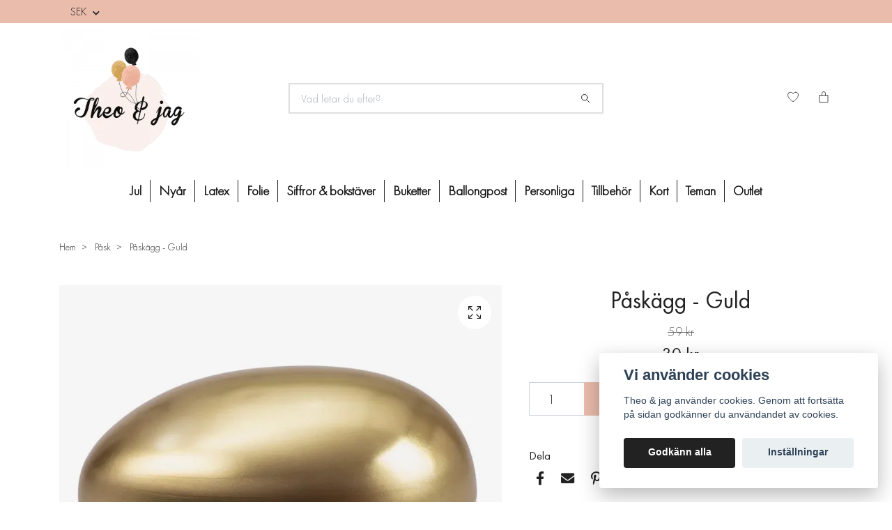

--- FILE ---
content_type: text/html; charset=utf-8
request_url: https://www.theoochjag.se/pask/paskagg-guld
body_size: 20342
content:
<!DOCTYPE html>
<html class="no-javascript" lang="sv">
<head><script>var fbPixelEventId = Math.floor(Math.random() * 9000000000) + 1000000000;</script><meta property="ix:host" content="cdn.quickbutik.com/images"><meta http-equiv="Content-Type" content="text/html; charset=utf-8">
<title>Påskägg | Guld | Påsk |Theo &amp; jag - Theo &amp; jag</title>
<meta name="author" content="Quickbutik">
<meta name="description" content="Lyxigt påskägg att fylla med påskens godaste karameller! Lika fint till barnens äggjakt eller som en gåva till en kär vän. Köp här!">
<meta property="og:description" content="Lyxigt påskägg att fylla med påskens godaste karameller! Lika fint till barnens äggjakt eller som en gåva till en kär vän. Köp här!">
<meta property="og:title" content="Påskägg | Guld | Påsk |Theo &amp; jag - Theo &amp; jag">
<meta property="og:url" content="https://www.theoochjag.se/pask/paskagg-guld">
<meta property="og:site_name" content="Theo &amp; jag">
<meta property="og:type" content="website">
<meta property="og:image" content="https://cdn.quickbutik.com/images/6284k/products/6037cbdc255d3.jpeg">
<meta property="twitter:card" content="summary">
<meta property="twitter:title" content="Theo &amp; jag">
<meta property="twitter:description" content="Lyxigt påskägg att fylla med påskens godaste karameller! Lika fint till barnens äggjakt eller som en gåva till en kär vän. Köp här!">
<meta property="twitter:image" content="https://cdn.quickbutik.com/images/6284k/products/6037cbdc255d3.jpeg">
<meta name="viewport" content="width=device-width, initial-scale=1, maximum-scale=1">
<link rel="preconnect" href="https://fonts.gstatic.com" crossorigin>
<script>document.documentElement.classList.remove('no-javascript');</script><!-- Vendor Assets --><link rel="stylesheet" href="https://use.fontawesome.com/releases/v5.15.4/css/all.css">
<link href="https://storage.quickbutik.com/stores/6284k/templates/nova/css/assets.min.css?13034" rel="stylesheet">
<!-- Theme Stylesheet --><link href="https://storage.quickbutik.com/stores/6284k/templates/nova/css/theme-main.css?13034" rel="stylesheet">
<link href="https://storage.quickbutik.com/stores/6284k/templates/nova/css/theme-sub.css?13034" rel="stylesheet">
<link href="https://storage.quickbutik.com/stores/6284k/templates/nova/css/custom.css?13034" rel="stylesheet">
<!-- Google Fonts --><link href="//fonts.googleapis.com/css?family=Lato:400,700%7CRaleway:400,700" rel="stylesheet" type="text/css"  media="all" /><!-- Favicon--><link rel="icon" type="image/png" href="https://cdn.quickbutik.com/images/6284k/templates/nova/assets/favicon.png?s=13034&auto=format">
<link rel="canonical" href="https://www.theoochjag.se/pask/paskagg-guld">
<!-- Tweaks for older IEs--><!--[if lt IE 9]>
      <script src="https://oss.maxcdn.com/html5shiv/3.7.3/html5shiv.min.js"></script>
      <script src="https://oss.maxcdn.com/respond/1.4.2/respond.min.js"></script
    ><![endif]--><script src="https://cdnjs.cloudflare.com/ajax/libs/imgix.js/4.0.0/imgix.min.js" integrity="sha512-SlmYBg9gVVpgcGsP+pIUgFnogdw1rs1L8x+OO3aFXeZdYgTYlFlyBV9hTebE6OgqCTDEjfdUEhcuWBsZ8LWOZA==" crossorigin="anonymous" referrerpolicy="no-referrer"></script><meta property="ix:useHttps" content="true">
	<meta name="p:domain_verify" content="852f7702556549729df5dac2e3e1e9ae"/>
<meta name="facebook-domain-verification" content="0sq7jbbj0xq8238edut55wvofebnn3" />

<!-- Google Tag Manager -->
<script>(function(w,d,s,l,i){w[l]=w[l]||[];w[l].push({'gtm.start':
new Date().getTime(),event:'gtm.js'});var f=d.getElementsByTagName(s)[0],
j=d.createElement(s),dl=l!='dataLayer'?'&l='+l:'';j.async=true;j.src=
'https://www.googletagmanager.com/gtm.js?id='+i+dl;f.parentNode.insertBefore(j,f);
})(window,document,'script','dataLayer','GTM-W9RGH3K');</script>
<!-- End Google Tag Manager -->
<meta name="google-site-verification" content="1S_xuo0utr7KE7QuqpYmoTg2IFeXgRAAxCGoEqFhMPY" />
<style>.hide { display: none; }</style>
<script type="text/javascript" defer>document.addEventListener('DOMContentLoaded', () => {
    document.body.setAttribute('data-qb-page', 'product');
});</script><script src="/assets/shopassets/cookieconsent/cookieconsent.js?v=230"></script>
<style>
    :root {
        --cc-btn-primary-bg: #222222 !important;
        --cc-btn-primary-text: #fff !important;
        --cc-btn-primary-hover-bg: #222222 !important;
        --cc-btn-primary-hover-text: #fff !important;
    }
</style>
<style>
    html.force--consent,
    html.force--consent body{
        height: auto!important;
        width: 100vw!important;
    }
</style>

    <script type="text/javascript">
    var qb_cookieconsent = initCookieConsent();
    var qb_cookieconsent_blocks = [{"title":"Vi anv\u00e4nder cookies","description":"Theo &amp; jag anv\u00e4nder cookies. Genom att forts\u00e4tta p\u00e5 sidan godk\u00e4nner du anv\u00e4ndandet av cookies."},{"title":"N\u00f6dv\u00e4ndiga cookies *","description":"Dessa cookies \u00e4r n\u00f6dv\u00e4ndiga f\u00f6r att butiken ska fungera korrekt och g\u00e5r inte att st\u00e4nga av utan att beh\u00f6va l\u00e4mna denna webbplats. De anv\u00e4nds f\u00f6r att funktionalitet som t.ex. varukorg, skapa ett konto och annat ska fungera korrekt.","toggle":{"value":"basic","enabled":true,"readonly":true}},{"title":"Statistik och prestanda","description":"Dessa cookies g\u00f6r att vi kan r\u00e4kna bes\u00f6k och trafik och d\u00e4rmed ta reda p\u00e5 saker som vilka sidor som \u00e4r mest popul\u00e4ra och hur bes\u00f6karna r\u00f6r sig p\u00e5 v\u00e5r webbplats. All information som samlas in genom dessa cookies \u00e4r sammanst\u00e4lld, vilket inneb\u00e4r att den \u00e4r anonym. Om du inte till\u00e5ter dessa cookies kan vi inte ge dig en lika skr\u00e4ddarsydd upplevelse.","toggle":{"value":"analytics","enabled":false,"readonly":false},"cookie_table":[{"col1":"_ga","col2":"google.com","col3":"2 years","col4":"Google Analytics"},{"col1":"_gat","col2":"google.com","col3":"1 minute","col4":"Google Analytics"},{"col1":"_gid","col2":"google.com","col3":"1 day","col4":"Google Analytics"}]},{"title":"Marknadsf\u00f6ring","description":"Dessa cookies st\u00e4lls in via v\u00e5r webbplats av v\u00e5ra annonseringspartner f\u00f6r att skapa en profil f\u00f6r dina intressen och visa relevanta annonser p\u00e5 andra webbplatser. De lagrar inte direkt personlig information men kan identifiera din webbl\u00e4sare och internetenhet. Om du inte till\u00e5ter dessa cookies kommer du att uppleva mindre riktad reklam.","toggle":{"value":"marketing","enabled":false,"readonly":false}}];
</script>
    <!-- Google Analytics 4 -->
    <script async src="https://www.googletagmanager.com/gtag/js?id=G-Q60HYBBGKK"></script>
    <script>
        window.dataLayer = window.dataLayer || [];
        function gtag(){dataLayer.push(arguments);}

        gtag('consent', 'default', {
            'analytics_storage': 'denied',
            'ad_storage': 'denied',
            'ad_user_data': 'denied',
            'ad_personalization': 'denied',
            'wait_for_update': 500,
        });

        const getConsentForCategory = (category) => (typeof qb_cookieconsent == 'undefined' || qb_cookieconsent.allowedCategory(category)) ? 'granted' : 'denied';

        if (typeof qb_cookieconsent == 'undefined' || qb_cookieconsent.allowedCategory('analytics') || qb_cookieconsent.allowedCategory('marketing')) {
            const analyticsConsent = getConsentForCategory('analytics');
            const marketingConsent = getConsentForCategory('marketing');

            gtag('consent', 'update', {
                'analytics_storage': analyticsConsent,
                'ad_storage': marketingConsent,
                'ad_user_data': marketingConsent,
                'ad_personalization': marketingConsent,
            });
        }

        // Handle consent updates for GA4
        document.addEventListener('QB_CookieConsentAccepted', function(event) {
            const cookie = qbGetEvent(event).cookie;
            const getConsentLevel = (level) => (cookie && cookie.level && cookie.level.includes(level)) ? 'granted' : 'denied';

            gtag('consent', 'update', {
                'analytics_storage': getConsentLevel('analytics'),
                'ad_storage': getConsentLevel('marketing'),
                'ad_user_data': getConsentLevel('marketing'),
                'ad_personalization': getConsentLevel('marketing'),
            });
        });

        gtag('js', new Date());
        gtag('config', 'G-Q60HYBBGKK', { 'allow_enhanced_conversions' : true } );
gtag('event', 'view_item', JSON.parse('{"currency":"SEK","value":"29.50","items":[{"item_name":"Påskägg - Guld","item_id":"2130","price":"29.50","item_category":"Påsk","item_variant":"","quantity":"1","description":"<p>Lyxigt p&aring;sk&auml;gg att fylla med p&aring;skens godaste karameller! Lika fint till barnens &auml;ggjakt eller som en g&aring;va till en k&auml;r v&auml;n.<\/p><p>L&auml;ckert guldigt p&aring;sk&auml;gg i pl&aring;t.&amp;nbsp;<\/p><p>M&aring;tt 15 x 10 cm.<\/p>","image_url":"https%3A%2F%2Fcdn.quickbutik.com%2Fimages%2F6284k%2Fproducts%2F6037cbdc255d3.jpeg"}]}'));

        const gaClientIdPromise = new Promise(resolve => {
            gtag('get', 'G-Q60HYBBGKK', 'client_id', resolve);
        });
        const gaSessionIdPromise = new Promise(resolve => {
            gtag('get', 'G-Q60HYBBGKK', 'session_id', resolve);
        });

        Promise.all([gaClientIdPromise, gaSessionIdPromise]).then(([gaClientId, gaSessionId]) => {
            var checkoutButton = document.querySelector("a[href='/cart/index']");
            if (checkoutButton) {
                checkoutButton.onclick = function() {
                    var query = new URLSearchParams({
                        ...(typeof qb_cookieconsent == 'undefined' || qb_cookieconsent.allowedCategory('analytics') ? {
                            gaClientId,
                            gaSessionId,
                        } : {}),
                        consentCategories: [
                            ...(typeof qb_cookieconsent == 'undefined' || qb_cookieconsent.allowedCategory('analytics')) ? ['analytics'] : [],
                            ...(typeof qb_cookieconsent == 'undefined' || qb_cookieconsent.allowedCategory('marketing')) ? ['marketing'] : [],
                        ],
                    });
                    this.setAttribute("href", "/cart/index?" + query.toString());
                };
            }
        });
    </script>
    <!-- End Google Analytics 4 --></head>
<body>
 
    <header class="header">
<!-- Section: Top Bar-->
<div class="top-bar py-1  text-sm">
  <div class="container">
    <div class="row align-items-center">
      <div class="col-12 col-lg-auto">

        <ul class="row mb-0 justify-content-center justify-content-lg-start list-unstyled">

          <!-- Component: Language Dropdown-->

          <!-- Component: Tax Dropdown-->


          <!-- Currency Dropdown-->
          <li class="list-inline-item col-auto">
            <div class="dropdown px-3 ml-0">
              <a id="currencyDropdown" href="#" data-toggle="dropdown" data-display="static" aria-haspopup="true"
                aria-expanded="false" class="dropdown-toggle topbar-link">
                SEK
              </a>
              <div class="dropdown-menu dropdown-menu-left">
                <a href="https://www.theoochjag.se/pask/paskagg-guld?currency=DKK" class="dropdown-item">DKK</a>
                <a href="https://www.theoochjag.se/pask/paskagg-guld?currency=EUR" class="dropdown-item">EUR</a>
                <a href="https://www.theoochjag.se/pask/paskagg-guld?currency=GBP" class="dropdown-item">GBP</a>
                <a href="https://www.theoochjag.se/pask/paskagg-guld?currency=NOK" class="dropdown-item">NOK</a>
                <a href="https://www.theoochjag.se/pask/paskagg-guld?currency=USD" class="dropdown-item">USD</a>
                <a href="https://www.theoochjag.se/pask/paskagg-guld?currency=SEK" class="dropdown-item">SEK</a>
              </div>
            </div>
          </li>

        </ul>

      </div>
      
      
      <!-- Component: Top information -->

    </div>
  </div>
</div>
<!-- /Section: Top Bar -->

<!-- Section: Header variant -->
<!-- Section: Main Header -->
<nav class="navbar-expand-lg navbar-position navbar-light bg-white " style="background-color: #ffffff !important;">
    <div class="container">
      <div class="row">
        <div class="navbar col-12 py-2">
          <div class="list-inline-item order-0 d-lg-none col-auto p-0">
            <a href="#" data-toggle="modal" data-target="#sidebarLeft" class="color-text-base header-textcolor">
              <svg class="svg-icon navbar-icon color-text-base header-textcolor">
                <use xlink:href="#menu-hamburger-1"></use>
              </svg>
            </a>
          </div>
            <a href="https://www.theoochjag.se" title="Theo &amp; jag"
              class="navbar-brand order-1 order-lg-1 text-center text-lg-left col-6 col-lg py-3 py-lg-0 px-0 mr-lg-auto">
              
              <img alt="Theo &amp; jag" class="img-fluid img-logo" srcset="https://cdn.quickbutik.com/images/6284k/templates/nova/assets/logo.png?s=13034&auto=format&dpr=1 1x, https://cdn.quickbutik.com/images/6284k/templates/nova/assets/logo.png?s=13034&auto=format&dpr=2 2x, https://cdn.quickbutik.com/images/6284k/templates/nova/assets/logo.png?s=13034&auto=format&dpr=3 3x" src="https://cdn.quickbutik.com/images/6284k/templates/nova/assets/logo.png?s=13034&auto=format">
            </a>
          <form action="/shop/search" method="get"
            class="d-lg-flex order-lg-2 d-none my-lg-0 flex-grow-1 top-searchbar text-center col-auto px-4">
            <div class="search-wrapper input-group">
              <input type="text" name="s" placeholder="Vad letar du efter?" aria-label="Search"
                aria-describedby="button-search-desktop" class="form-control pl-3 border-0" />
              <div class="input-group-append ml-0">
                <button id="button-search-desktop" type="submit" class="btn py-0 border-0 bg-white">
                  <svg class="svg-icon navbar-icon color-text-base">
                    <use xlink:href="#search-1"></use>
                  </svg>
                </button>
              </div>
            </div>
          </form>
          <ul class="list-inline order-2 order-lg-3 mb-0 text-right col-auto col-lg p-0 ml-lg-auto">
            <li class="list-inline-item mr-3 d-lg-inline-block d-none">
              <a href="/shop/wishlist" class="position-relative d-flex align-items-center color-text-base header-textcolor">
                <svg class="svg-icon navbar-icon color-text-base header-textcolor">
                  <use xlink:href="#heart-1"></use>
                </svg>
                <span class="color-text-base header-textcolor"></span>
              </a>
            </li>
  
            <li class="list-inline-item">
              <a href="#" data-toggle="modal" data-target="#sidebarCart"
                class="position-relative d-flex align-items-center qs-cart-view">
                <svg class="svg-icon navbar-icon color-text-base header-textcolor">
                  <use xlink:href="#paper-bag-1"></use>
                </svg>
                <div class="navbar-icon-badge icon-count text-white primary-bg basket-count-items icon-count-hidden">0</div>
                <span class="d-none d-sm-inline color-text-base header-textcolor">
                  </span>
              </a>
            </li>
          </ul>
        </div>
      </div>
    </div>
  
    <div class="navbar-bg mainmenu_font_size">
      <ul class="navbar-nav d-none d-lg-flex mt-lg-0 py-2 justify-content-center flex-wrap px-0  position-relative">
        <li class="nav-item has-dropdown   on-hover ">
          <a href="/jul-nyar" aria-haspopup="true" aria-expanded="false" class="nav-link">Jul</a>
          <div class="subnav fullbredd">
        		<div class="subnav_items">
                    <ul>
                        
            
            
                      <li><a class="dropdown-item " href="/jul-nyar/julklappsinslagning">
            			<div class="cat-name">Julklappsinslagning</div>
                      </a></li>
            
            
            
                      <li><a class="dropdown-item " href="/jul-nyar/julgranskulor">
            			<div class="cat-name">Julgranskulor</div>
                      </a></li>
            
            
            
                      <li><a class="dropdown-item " href="/jul-nyar/julkort">
            			<div class="cat-name">Julkort</div>
                      </a></li>
            
            
            
                      <li><a class="dropdown-item " href="/jul-nyar/ballonger-jul-nyar">
            			<div class="cat-name">Ballonger</div>
                      </a></li>
            
            
            
                      <li><a class="dropdown-item " href="/jul-nyar/dekorationer-jul-nyar">
            			<div class="cat-name">Dekorationer</div>
                      </a></li>
            
            
            
                      <li><a class="dropdown-item " href="/jul-nyar/personliga-julgranskulor">
            			<div class="cat-name">Personliga julgranskulor</div>
                      </a></li>
            
            
                    </ul>
                </div>
            </div>
        </li>
        <li class="nav-item has-dropdown   on-hover ">
          <a href="/nyar" aria-haspopup="true" aria-expanded="false" class="nav-link">Nyår</a>
          <div class="subnav fullbredd">
        		<div class="subnav_items">
                    <ul>
                        
            
            
                      <li><a class="dropdown-item " href="/nyar/dekorationer-nyar">
            			<div class="cat-name">Dekorationer</div>
                      </a></li>
            
            
            
                      <li><a class="dropdown-item " href="/nyar/ballonger-nyar">
            			<div class="cat-name">Ballonger</div>
                      </a></li>
            
            
            
                      <li><a class="dropdown-item " href="/nyar/till-bords-nyar">
            			<div class="cat-name">Till Bords</div>
                      </a></li>
            
            
                    </ul>
                </div>
            </div>
        </li>
        <li class="nav-item has-dropdown   on-hover ">
          <a href="/latexballonger" aria-haspopup="true" aria-expanded="false" class="nav-link">Latex</a>
          <div class="subnav fullbredd">
        		<div class="subnav_items">
                    <ul>
                        
            
            
                      <li><a class="dropdown-item " href="/latexballonger/30-cm">
            			<div class="cat-name">30 cm</div>
                      </a></li>
            
            
            
                      <li><a class="dropdown-item " href="/latexballonger/jatteballongerna">
            			<div class="cat-name">Jätteballonger</div>
                      </a></li>
            
            
            
                      <li><a class="dropdown-item " href="/latexballonger/konfettiballongerna">
            			<div class="cat-name">Konfettiballonger</div>
                      </a></li>
            
            
                    </ul>
                </div>
            </div>
        </li>
        <li class="nav-item has-dropdown   on-hover ">
          <a href="/folieballonger" aria-haspopup="true" aria-expanded="false" class="nav-link">Folie</a>
          <div class="subnav fullbredd">
        		<div class="subnav_items">
                    <ul>
                        
            
            
                      <li><a class="dropdown-item " href="/folieballonger/klotrunda">
            			<div class="cat-name">Klotrunda</div>
                      </a></li>
            
            
            
                      <li><a class="dropdown-item " href="/folieballonger/asymmetriska">
            			<div class="cat-name">Asymmetriska</div>
                      </a></li>
            
            
            
                      <li><a class="dropdown-item " href="/folieballonger/runda">
            			<div class="cat-name">Runda</div>
                      </a></li>
            
            
            
                      <li><a class="dropdown-item " href="/folieballonger/stjarnor">
            			<div class="cat-name">Stjärnor</div>
                      </a></li>
            
            
            
                      <li><a class="dropdown-item " href="/folieballonger/figurer">
            			<div class="cat-name">Figurer</div>
                      </a></li>
            
            
            
                      <li><a class="dropdown-item " href="/folieballonger/hjartan">
            			<div class="cat-name">Hjärtan</div>
                      </a></li>
            
            
                    </ul>
                </div>
            </div>
        </li>
        <li class="nav-item has-dropdown   on-hover ">
          <a href="/siffror-bokstaver" aria-haspopup="true" aria-expanded="false" class="nav-link">Siffror &amp; bokstäver</a>
          <div class="subnav fullbredd">
        		<div class="subnav_items">
                    <ul>
                        
            
            
                      <li><a class="dropdown-item " href="/siffror-bokstaver/bokstavsballonger">
            			<div class="cat-name">Bokstavsballonger</div>
                      </a></li>
            
            
            
                      <li><a class="dropdown-item " href="/siffror-bokstaver/sifferballonger">
            			<div class="cat-name">Sifferballonger</div>
                      </a></li>
            
            
                    </ul>
                </div>
            </div>
        </li>
        <li class="nav-item has-dropdown   on-hover ">
          <a href="/ballongbuketter" aria-haspopup="true" aria-expanded="false" class="nav-link">Buketter</a>
          <div class="subnav fullbredd">
        		<div class="subnav_items">
                    <ul>
                        
            
            
                      <li><a class="dropdown-item " href="/ballongbuketter/ballongbuketter-med-folieballonger">
            			<div class="cat-name">Ballongbuketter med folieballonger</div>
                      </a></li>
            
            
            
                      <li><a class="dropdown-item " href="/ballongbuketter/ballongbuketter-med-endast-latexballonger">
            			<div class="cat-name">Ballongbuketter med endast latexballonger</div>
                      </a></li>
            
            
                    </ul>
                </div>
            </div>
        </li>
        <li class="nav-item ">
          <a href="/ballongpost-ballongbox" title="Ballongpost" class="nav-link ">Ballongpost</a>
        </li>
        <li class="nav-item ">
          <a href="/personliga-ballonger" title="Personliga" class="nav-link ">Personliga</a>
        </li>
        <li class="nav-item has-dropdown   on-hover ">
          <a href="/ballongtillbehor" aria-haspopup="true" aria-expanded="false" class="nav-link">Tillbehör</a>
          <div class="subnav fullbredd">
        		<div class="subnav_items">
                    <ul>
                        
            
            
                      <li><a class="dropdown-item " href="/ballongtillbehor/ballongtails">
            			<div class="cat-name">Ballongtails</div>
                      </a></li>
            
            
                    </ul>
                </div>
            </div>
        </li>
        <li class="nav-item has-dropdown   on-hover ">
          <a href="/kort-gratulationskort" aria-haspopup="true" aria-expanded="false" class="nav-link">Kort</a>
          <div class="subnav fullbredd">
        		<div class="subnav_items">
                    <ul>
                        
            
            
                      <li><a class="dropdown-item " href="/kort-gratulationskort/tackkort-gratulationskort">
            			<div class="cat-name">Tack</div>
                      </a></li>
            
            
            
                      <li><a class="dropdown-item " href="/kort-gratulationskort/brollopskort-forlovningskort">
            			<div class="cat-name">Bröllop &amp; förlovning</div>
                      </a></li>
            
            
            
                      <li><a class="dropdown-item " href="/kort-gratulationskort/studentkort-grattiskort-examen">
            			<div class="cat-name">Student &amp; examen</div>
                      </a></li>
            
            
            
                      <li><a class="dropdown-item " href="/kort-gratulationskort/fodelsedagskort-grattiskort">
            			<div class="cat-name">Födelsedag</div>
                      </a></li>
            
            
            
                      <li><a class="dropdown-item " href="/kort-gratulationskort/dopkort-babyshower-kort">
            			<div class="cat-name">Dop &amp; babyshower</div>
                      </a></li>
            
            
            
                      <li><a class="dropdown-item " href="/kort-gratulationskort/mors-dag-kort">
            			<div class="cat-name">Mors dag</div>
                      </a></li>
            
            
            
                      <li><a class="dropdown-item " href="/kort-gratulationskort/fars-dag-kort">
            			<div class="cat-name">Fars dag</div>
                      </a></li>
            
            
            
                      <li><a class="dropdown-item " href="/kort-gratulationskort/karlekskort-alla-hjartans-dag-kort">
            			<div class="cat-name">Kärlek &amp; Alla hjärtans dag</div>
                      </a></li>
            
            
            
                      <li><a class="dropdown-item " href="/kort-gratulationskort/uppmuntrande-kort-peppkort">
            			<div class="cat-name">Pepp &amp; Uppmuntran</div>
                      </a></li>
            
            
            
                      <li><a class="dropdown-item " href="/kort-gratulationskort/kort-inbjudningskort">
            			<div class="cat-name">Inbjudningskort</div>
                      </a></li>
            
            
                    </ul>
                </div>
            </div>
        </li>
        <li class="nav-item has-dropdown   on-hover ">
          <a href="/teman" aria-haspopup="true" aria-expanded="false" class="nav-link">Teman</a>
          <div class="subnav fullbredd">
        		<div class="subnav_items">
                    <ul>
                        
            
            
                      <li><a class="dropdown-item " href="/teman/alla-hjartans-dag-dekor">
            			<div class="cat-name">Alla hjärtans dag</div>
                      </a></li>
            
            
            
                      <li><a class="dropdown-item " href="/teman/babyshower">
            			<div class="cat-name">Babyshower</div>
                      </a></li>
            
            
            
                      <li><a class="dropdown-item " href="/teman/studentexamen">
            			<div class="cat-name">Student/Examen</div>
                      </a></li>
            
            
            
                      <li><a class="dropdown-item " href="/teman/brollop-teman">
            			<div class="cat-name">Bröllop</div>
                      </a></li>
            
            
            
                      <li><a class="dropdown-item " href="/teman/dop-namngivning">
            			<div class="cat-name">Dop &amp; Namngivning</div>
                      </a></li>
            
            
            
                      <li><a class="dropdown-item " href="/teman/ramadan">
            			<div class="cat-name">Ramadan</div>
                      </a></li>
            
            
            
                      <li><a class="dropdown-item " href="/teman/farsdag">
            			<div class="cat-name">Farsdag</div>
                      </a></li>
            
            
            
                      <li><a class="dropdown-item " href="/teman/64-pask">
            			<div class="cat-name">Påsk</div>
                      </a></li>
            
            
            
                      <li><a class="dropdown-item " href="/teman/barnkalas">
            			<div class="cat-name">Barnkalas</div>
                      </a></li>
            
            
            
                      <li><a class="dropdown-item " href="/teman/fodelsedag">
            			<div class="cat-name">Födelsedag</div>
                      </a></li>
            
            
            
                      <li><a class="dropdown-item " href="/teman/11-nyar">
            			<div class="cat-name">Nyår</div>
                      </a></li>
            
            
            
                      <li><a class="dropdown-item " href="/teman/forlovning">
            			<div class="cat-name">Förlovning</div>
                      </a></li>
            
            
            
                      <li><a class="dropdown-item " href="/teman/70-mohippa">
            			<div class="cat-name">Möhippa</div>
                      </a></li>
            
            
            
                      <li><a class="dropdown-item " href="/teman/gender-reveal">
            			<div class="cat-name">Gender reveal</div>
                      </a></li>
            
            
            
                      <li><a class="dropdown-item " href="/teman/morsdag">
            			<div class="cat-name">Morsdag</div>
                      </a></li>
            
            
            
                      <li><a class="dropdown-item " href="/teman/jul">
            			<div class="cat-name">Jul</div>
                      </a></li>
            
            
            
                      <li><a class="dropdown-item " href="/teman/kraftskiva">
            			<div class="cat-name">Kräftskiva</div>
                      </a></li>
            
            
            
                      <li><a class="dropdown-item " href="/teman/halloween">
            			<div class="cat-name">Halloween</div>
                      </a></li>
            
            
                    </ul>
                </div>
            </div>
        </li>
        <li class="nav-item has-dropdown   on-hover ">
          <a href="/outlet" aria-haspopup="true" aria-expanded="false" class="nav-link">Outlet</a>
          <div class="subnav fullbredd">
        		<div class="subnav_items">
                    <ul>
                        
            
            
                      <li><a class="dropdown-item " href="/outlet/kalasprylar-outlet">
            			<div class="cat-name">Kalasprylar</div>
                      </a></li>
            
            
            
                      <li><a class="dropdown-item " href="/outlet/dekorationer-outlet">
            			<div class="cat-name">Dekorationer</div>
                      </a></li>
            
            
            
                      <li><a class="dropdown-item " href="/outlet/till-bords-outlet">
            			<div class="cat-name">Till Bords</div>
                      </a></li>
            
            
            
                      <li><a class="dropdown-item " href="/outlet/papper-inslagning-outlet">
            			<div class="cat-name">Papper &amp; Inslagning</div>
                      </a></li>
            
            
                    </ul>
                </div>
            </div>
        </li>
      </ul>
    </div>
  </nav>
  <!-- /Section: Main Header -->
<!-- Section: Header variant -->

<!-- Section: Main Menu -->
<div id="sidebarLeft" tabindex="-1" role="dialog" aria-hidden="true" class="modal fade modal-left">
  <div role="document" class="modal-dialog">
    <div class="modal-content">
      <div class="modal-header pb-0 border-0 d-block">
        <div class="row">
        <form action="/shop/search" method="get" class="col d-lg-flex w-100 my-lg-0 mb-2 pt-1">
          <div class="search-wrapper input-group">
            <input type="text" name="s" placeholder="Vad letar du efter?" aria-label="Search"
              aria-describedby="button-search" class="form-control pl-3 border-0 mobile-search" />
            <div class="input-group-append ml-0">
              <button id="button-search" type="submit" class="btn py-0 btn-underlined border-0">
                <svg class="svg-icon navbar-icon">
                  <use xlink:href="#search-1"></use>
                </svg>
              </button>
            </div>
          </div>
        </form>
        <button type="button" data-dismiss="modal" aria-label="Close" class="close col-auto close-rotate p-0 m-0">
          <svg class="svg-icon w-3rem h-3rem svg-icon-light align-middle">
            <use xlink:href="#close-1"></use>
          </svg>
        </button>
        </div>
      </div>
      <div class="modal-body pt-0">
        <div class="px-2 pb-5">

          <ul class="nav flex-column mb-5">

            <li class="nav-item dropdown">

              <a href="/jul-nyar" data-toggle="collapse" data-target="#cat545" aria-haspopup="true"
                aria-expanded="false"
                class="nav-link mobile-nav-link pl-0 mobile-dropdown-toggle dropdown-toggle">Jul</a>

              <div id="cat545" class="collapse">
                <ul class="nav flex-column ml-3">
                  <li class="nav-item">
                    <a class="nav-link mobile-nav-link pl-0 show-all" href="/jul-nyar" title="Jul">Visa alla i Jul</a>
                  </li>

                  <li class="nav-item">
                    <a href="/jul-nyar/julklappsinslagning" class="nav-link mobile-nav-link pl-0 ">Julklappsinslagning</a>
                  </li>



                  <li class="nav-item">
                    <a href="/jul-nyar/julgranskulor" class="nav-link mobile-nav-link pl-0 ">Julgranskulor</a>
                  </li>



                  <li class="nav-item">
                    <a href="/jul-nyar/julkort" class="nav-link mobile-nav-link pl-0 ">Julkort</a>
                  </li>



                  <li class="nav-item">
                    <a href="/jul-nyar/ballonger-jul-nyar" class="nav-link mobile-nav-link pl-0 ">Ballonger</a>
                  </li>



                  <li class="nav-item">
                    <a href="/jul-nyar/dekorationer-jul-nyar" class="nav-link mobile-nav-link pl-0 ">Dekorationer</a>
                  </li>



                  <li class="nav-item">
                    <a href="/jul-nyar/personliga-julgranskulor" class="nav-link mobile-nav-link pl-0 ">Personliga julgranskulor</a>
                  </li>



                </ul>
              </div>
            </li>



            <li class="nav-item dropdown">

              <a href="/nyar" data-toggle="collapse" data-target="#cat570" aria-haspopup="true"
                aria-expanded="false"
                class="nav-link mobile-nav-link pl-0 mobile-dropdown-toggle dropdown-toggle">Nyår</a>

              <div id="cat570" class="collapse">
                <ul class="nav flex-column ml-3">
                  <li class="nav-item">
                    <a class="nav-link mobile-nav-link pl-0 show-all" href="/nyar" title="Nyår">Visa alla i Nyår</a>
                  </li>

                  <li class="nav-item">
                    <a href="/nyar/dekorationer-nyar" class="nav-link mobile-nav-link pl-0 ">Dekorationer</a>
                  </li>



                  <li class="nav-item">
                    <a href="/nyar/ballonger-nyar" class="nav-link mobile-nav-link pl-0 ">Ballonger</a>
                  </li>



                  <li class="nav-item">
                    <a href="/nyar/till-bords-nyar" class="nav-link mobile-nav-link pl-0 ">Till Bords</a>
                  </li>



                </ul>
              </div>
            </li>



            <li class="nav-item dropdown">

              <a href="/latexballonger" data-toggle="collapse" data-target="#cat519" aria-haspopup="true"
                aria-expanded="false"
                class="nav-link mobile-nav-link pl-0 mobile-dropdown-toggle dropdown-toggle">Latex</a>

              <div id="cat519" class="collapse">
                <ul class="nav flex-column ml-3">
                  <li class="nav-item">
                    <a class="nav-link mobile-nav-link pl-0 show-all" href="/latexballonger" title="Latex">Visa alla i Latex</a>
                  </li>

                  <li class="nav-item">
                    <a href="/latexballonger/30-cm" class="nav-link mobile-nav-link pl-0 ">30 cm</a>
                  </li>



                  <li class="nav-item">
                    <a href="/latexballonger/jatteballongerna" class="nav-link mobile-nav-link pl-0 ">Jätteballonger</a>
                  </li>



                  <li class="nav-item">
                    <a href="/latexballonger/konfettiballongerna" class="nav-link mobile-nav-link pl-0 ">Konfettiballonger</a>
                  </li>



                </ul>
              </div>
            </li>



            <li class="nav-item dropdown">

              <a href="/folieballonger" data-toggle="collapse" data-target="#cat520" aria-haspopup="true"
                aria-expanded="false"
                class="nav-link mobile-nav-link pl-0 mobile-dropdown-toggle dropdown-toggle">Folie</a>

              <div id="cat520" class="collapse">
                <ul class="nav flex-column ml-3">
                  <li class="nav-item">
                    <a class="nav-link mobile-nav-link pl-0 show-all" href="/folieballonger" title="Folie">Visa alla i Folie</a>
                  </li>

                  <li class="nav-item">
                    <a href="/folieballonger/klotrunda" class="nav-link mobile-nav-link pl-0 ">Klotrunda</a>
                  </li>



                  <li class="nav-item">
                    <a href="/folieballonger/asymmetriska" class="nav-link mobile-nav-link pl-0 ">Asymmetriska</a>
                  </li>



                  <li class="nav-item">
                    <a href="/folieballonger/runda" class="nav-link mobile-nav-link pl-0 ">Runda</a>
                  </li>



                  <li class="nav-item">
                    <a href="/folieballonger/stjarnor" class="nav-link mobile-nav-link pl-0 ">Stjärnor</a>
                  </li>



                  <li class="nav-item">
                    <a href="/folieballonger/figurer" class="nav-link mobile-nav-link pl-0 ">Figurer</a>
                  </li>



                  <li class="nav-item">
                    <a href="/folieballonger/hjartan" class="nav-link mobile-nav-link pl-0 ">Hjärtan</a>
                  </li>



                </ul>
              </div>
            </li>



            <li class="nav-item dropdown">

              <a href="/siffror-bokstaver" data-toggle="collapse" data-target="#cat466" aria-haspopup="true"
                aria-expanded="false"
                class="nav-link mobile-nav-link pl-0 mobile-dropdown-toggle dropdown-toggle">Siffror &amp; bokstäver</a>

              <div id="cat466" class="collapse">
                <ul class="nav flex-column ml-3">
                  <li class="nav-item">
                    <a class="nav-link mobile-nav-link pl-0 show-all" href="/siffror-bokstaver" title="Siffror &amp; bokstäver">Visa alla i Siffror &amp; bokstäver</a>
                  </li>

                  <li class="nav-item">
                    <a href="/siffror-bokstaver/bokstavsballonger" class="nav-link mobile-nav-link pl-0 ">Bokstavsballonger</a>
                  </li>



                  <li class="nav-item">
                    <a href="/siffror-bokstaver/sifferballonger" class="nav-link mobile-nav-link pl-0 ">Sifferballonger</a>
                  </li>



                </ul>
              </div>
            </li>



            <li class="nav-item dropdown">

              <a href="/ballongbuketter" data-toggle="collapse" data-target="#cat521" aria-haspopup="true"
                aria-expanded="false"
                class="nav-link mobile-nav-link pl-0 mobile-dropdown-toggle dropdown-toggle">Buketter</a>

              <div id="cat521" class="collapse">
                <ul class="nav flex-column ml-3">
                  <li class="nav-item">
                    <a class="nav-link mobile-nav-link pl-0 show-all" href="/ballongbuketter" title="Buketter">Visa alla i Buketter</a>
                  </li>

                  <li class="nav-item">
                    <a href="/ballongbuketter/ballongbuketter-med-folieballonger" class="nav-link mobile-nav-link pl-0 ">Ballongbuketter med folieballonger</a>
                  </li>



                  <li class="nav-item">
                    <a href="/ballongbuketter/ballongbuketter-med-endast-latexballonger" class="nav-link mobile-nav-link pl-0 ">Ballongbuketter med endast latexballonger</a>
                  </li>



                </ul>
              </div>
            </li>


            <li class="nav-item ">
              <a href="/ballongpost-ballongbox" title="Ballongpost" class="nav-link mobile-nav-link pl-0">Ballongpost</a>
            </li>


            <li class="nav-item ">
              <a href="/personliga-ballonger" title="Personliga" class="nav-link mobile-nav-link pl-0">Personliga</a>
            </li>



            <li class="nav-item dropdown">

              <a href="/ballongtillbehor" data-toggle="collapse" data-target="#cat517" aria-haspopup="true"
                aria-expanded="false"
                class="nav-link mobile-nav-link pl-0 mobile-dropdown-toggle dropdown-toggle">Tillbehör</a>

              <div id="cat517" class="collapse">
                <ul class="nav flex-column ml-3">
                  <li class="nav-item">
                    <a class="nav-link mobile-nav-link pl-0 show-all" href="/ballongtillbehor" title="Tillbehör">Visa alla i Tillbehör</a>
                  </li>

                  <li class="nav-item">
                    <a href="/ballongtillbehor/ballongtails" class="nav-link mobile-nav-link pl-0 ">Ballongtails</a>
                  </li>



                </ul>
              </div>
            </li>



            <li class="nav-item dropdown">

              <a href="/kort-gratulationskort" data-toggle="collapse" data-target="#cat480" aria-haspopup="true"
                aria-expanded="false"
                class="nav-link mobile-nav-link pl-0 mobile-dropdown-toggle dropdown-toggle">Kort</a>

              <div id="cat480" class="collapse">
                <ul class="nav flex-column ml-3">
                  <li class="nav-item">
                    <a class="nav-link mobile-nav-link pl-0 show-all" href="/kort-gratulationskort" title="Kort">Visa alla i Kort</a>
                  </li>

                  <li class="nav-item">
                    <a href="/kort-gratulationskort/tackkort-gratulationskort" class="nav-link mobile-nav-link pl-0 ">Tack</a>
                  </li>



                  <li class="nav-item">
                    <a href="/kort-gratulationskort/brollopskort-forlovningskort" class="nav-link mobile-nav-link pl-0 ">Bröllop &amp; förlovning</a>
                  </li>



                  <li class="nav-item">
                    <a href="/kort-gratulationskort/studentkort-grattiskort-examen" class="nav-link mobile-nav-link pl-0 ">Student &amp; examen</a>
                  </li>



                  <li class="nav-item">
                    <a href="/kort-gratulationskort/fodelsedagskort-grattiskort" class="nav-link mobile-nav-link pl-0 ">Födelsedag</a>
                  </li>



                  <li class="nav-item">
                    <a href="/kort-gratulationskort/dopkort-babyshower-kort" class="nav-link mobile-nav-link pl-0 ">Dop &amp; babyshower</a>
                  </li>



                  <li class="nav-item">
                    <a href="/kort-gratulationskort/mors-dag-kort" class="nav-link mobile-nav-link pl-0 ">Mors dag</a>
                  </li>



                  <li class="nav-item">
                    <a href="/kort-gratulationskort/fars-dag-kort" class="nav-link mobile-nav-link pl-0 ">Fars dag</a>
                  </li>



                  <li class="nav-item">
                    <a href="/kort-gratulationskort/karlekskort-alla-hjartans-dag-kort" class="nav-link mobile-nav-link pl-0 ">Kärlek &amp; Alla hjärtans dag</a>
                  </li>



                  <li class="nav-item">
                    <a href="/kort-gratulationskort/uppmuntrande-kort-peppkort" class="nav-link mobile-nav-link pl-0 ">Pepp &amp; Uppmuntran</a>
                  </li>



                  <li class="nav-item">
                    <a href="/kort-gratulationskort/kort-inbjudningskort" class="nav-link mobile-nav-link pl-0 ">Inbjudningskort</a>
                  </li>



                </ul>
              </div>
            </li>



            <li class="nav-item dropdown">

              <a href="/teman" data-toggle="collapse" data-target="#cat482" aria-haspopup="true"
                aria-expanded="false"
                class="nav-link mobile-nav-link pl-0 mobile-dropdown-toggle dropdown-toggle">Teman</a>

              <div id="cat482" class="collapse">
                <ul class="nav flex-column ml-3">
                  <li class="nav-item">
                    <a class="nav-link mobile-nav-link pl-0 show-all" href="/teman" title="Teman">Visa alla i Teman</a>
                  </li>

                  <li class="nav-item">
                    <a href="/teman/alla-hjartans-dag-dekor" class="nav-link mobile-nav-link pl-0 ">Alla hjärtans dag</a>
                  </li>



                  <li class="nav-item">
                    <a href="/teman/babyshower" class="nav-link mobile-nav-link pl-0 ">Babyshower</a>
                  </li>



                  <li class="nav-item">
                    <a href="/teman/studentexamen" class="nav-link mobile-nav-link pl-0 ">Student/Examen</a>
                  </li>



                  <li class="nav-item">
                    <a href="/teman/brollop-teman" class="nav-link mobile-nav-link pl-0 ">Bröllop</a>
                  </li>



                  <li class="nav-item">
                    <a href="/teman/dop-namngivning" class="nav-link mobile-nav-link pl-0 ">Dop &amp; Namngivning</a>
                  </li>



                  <li class="nav-item">
                    <a href="/teman/ramadan" class="nav-link mobile-nav-link pl-0 ">Ramadan</a>
                  </li>



                  <li class="nav-item">
                    <a href="/teman/farsdag" class="nav-link mobile-nav-link pl-0 ">Farsdag</a>
                  </li>



                  <li class="nav-item">
                    <a href="/teman/64-pask" class="nav-link mobile-nav-link pl-0 ">Påsk</a>
                  </li>



                  <li class="nav-item">
                    <a href="/teman/barnkalas" class="nav-link mobile-nav-link pl-0 ">Barnkalas</a>
                  </li>



                  <li class="nav-item">
                    <a href="/teman/fodelsedag" class="nav-link mobile-nav-link pl-0 ">Födelsedag</a>
                  </li>



                  <li class="nav-item">
                    <a href="/teman/11-nyar" class="nav-link mobile-nav-link pl-0 ">Nyår</a>
                  </li>



                  <li class="nav-item">
                    <a href="/teman/forlovning" class="nav-link mobile-nav-link pl-0 ">Förlovning</a>
                  </li>



                  <li class="nav-item">
                    <a href="/teman/70-mohippa" class="nav-link mobile-nav-link pl-0 ">Möhippa</a>
                  </li>



                  <li class="nav-item">
                    <a href="/teman/gender-reveal" class="nav-link mobile-nav-link pl-0 ">Gender reveal</a>
                  </li>



                  <li class="nav-item">
                    <a href="/teman/morsdag" class="nav-link mobile-nav-link pl-0 ">Morsdag</a>
                  </li>



                  <li class="nav-item">
                    <a href="/teman/jul" class="nav-link mobile-nav-link pl-0 ">Jul</a>
                  </li>



                  <li class="nav-item">
                    <a href="/teman/kraftskiva" class="nav-link mobile-nav-link pl-0 ">Kräftskiva</a>
                  </li>



                  <li class="nav-item">
                    <a href="/teman/halloween" class="nav-link mobile-nav-link pl-0 ">Halloween</a>
                  </li>



                </ul>
              </div>
            </li>



            <li class="nav-item dropdown">

              <a href="/outlet" data-toggle="collapse" data-target="#cat485" aria-haspopup="true"
                aria-expanded="false"
                class="nav-link mobile-nav-link pl-0 mobile-dropdown-toggle dropdown-toggle">Outlet</a>

              <div id="cat485" class="collapse">
                <ul class="nav flex-column ml-3">
                  <li class="nav-item">
                    <a class="nav-link mobile-nav-link pl-0 show-all" href="/outlet" title="Outlet">Visa alla i Outlet</a>
                  </li>

                  <li class="nav-item">
                    <a href="/outlet/kalasprylar-outlet" class="nav-link mobile-nav-link pl-0 ">Kalasprylar</a>
                  </li>



                  <li class="nav-item">
                    <a href="/outlet/dekorationer-outlet" class="nav-link mobile-nav-link pl-0 ">Dekorationer</a>
                  </li>



                  <li class="nav-item">
                    <a href="/outlet/till-bords-outlet" class="nav-link mobile-nav-link pl-0 ">Till Bords</a>
                  </li>



                  <li class="nav-item">
                    <a href="/outlet/papper-inslagning-outlet" class="nav-link mobile-nav-link pl-0 ">Papper &amp; Inslagning</a>
                  </li>



                </ul>
              </div>
            </li>



            <li class="nav-item">
              <a href="/shop/wishlist" class="nav-link mobile-nav-link text-hover-primary position-relative d-flex align-items-center">
                <svg class="svg-icon navbar-icon">
                  <use xlink:href="#heart-1"></use>
                </svg>
                <span class="nav-link pl-0"></span>
              </a>
            </li>


          </ul>
        </div>
      </div>
    </div>
  </div>
</div>
<!-- /Section: Main Menu -->
</header><!-- Sidebar Cart Modal-->
<div id="sidebarCart" tabindex="-1" role="dialog" class="modal fade modal-right cart-sidebar">
  <div role="document" class="modal-dialog">
    <div class="modal-content sidebar-cart-content">
      <div class="modal-header pb-0 border-0">
        <h3 class="ml-3 color-text-base">Varukorg</h3>
        <button type="button" data-dismiss="modal" aria-label="Stäng"
          class="close modal-close close-rotate">
          <svg class="svg-icon w-3rem h-3rem svg-icon-light align-middle">
            <use xlink:href="#close-1"></use>
          </svg>
        </button>
      </div>
      <div class="modal-body sidebar-cart-body">

        <!-- Cart messages -->
        <div class="qs-cart-message"></div>

        <!-- Empty cart snippet-->
        <!-- In case of empty cart - display this snippet + remove .d-none-->
        <div class="qs-cart-empty  text-center mb-5">
          <svg class="svg-icon w-3rem h-3rem svg-icon-light mb-4 opacity-7">
            <use xlink:href="#retail-bag-1"></use>
          </svg>
          <p>Din varukorg är tom, men det behöver den inte vara.</p>
        </div>

        <!-- Empty cart snippet end-->
        <div class="sidebar-cart-product-wrapper qs-cart-update">

          <div id="cartitem-clone" class="navbar-cart-product clone hide">
            <input type="hidden" class="navbar-cart-product-id" value="" />
            <div class="d-flex align-items-center">
              <a class="navbar-cart-product-url pr-2" href="#">
                <img loading="lazy" src="" alt="" class="navbar-cart-product-image img-fluid navbar-cart-product-image" />
              </a>
              <div class="flex-grow-1">
                <a href="#" class="navbar-cart-product-link qs-cart-item-productlink color-text-base"></a>
                <strong class="navbar-cart-product-price product-price d-block text-sm"></strong>
                <div class="d-flex max-w-100px">
                  <div class="btn btn-items btn-items-decrease text-center">-</div>
                  <input type="text" value="1" class="navbar-cart-product-qty form-control text-center input-items" />
                  <div class="btn btn-items btn-items-increase text-center">+</div>
                </div>
              </div>
              <button class="qs-cart-delete btn" data-pid="">
                <svg class="svg-icon sidebar-cart-icon color-text-base opacity-7">
                  <use xlink:href="#bin-1"></use>
                </svg>
              </button>
            </div>
          </div>


        </div>
      </div>
      <div class="modal-footer sidebar-cart-footer shadow color-text-base">
        <div class="w-100">
          <h5 class="mb-2 mb-lg-4">
            Total summa: 
            <span
              class="float-right navbar-cart-totals">0,00 SEK</span>
        </h5>   
        <a href="/cart/index" title="Till kassan" class="w-100">
            <button class="btn-height-large navbar-checkout-btn border-0 mb-2 mb-lg-4 btn btn-dark btn-block disabled">Till kassan</button>
        </a>
        <a href="#" data-dismiss="modal" class="btn btn-block color-text-base">Fortsätt att handla</a>

        </div>
      </div>
    </div>
  </div>
</div><div class="container pt-0 pt-lg-4">
            <!-- Sidebar-->
            <nav class="breadcrumb p-0" aria-label="breadcrumbs mb-0"><ul class="breadcrumb mb-0 ">
<li class="breadcrumb-item ">
<a href="/" title="Hem">Hem</a>
</li>
<li class="breadcrumb-item ">
<a href="/pask" title="Påsk">Påsk</a>
</li>
<li class="breadcrumb-item active">
Påskägg - Guld
</li>
</ul></nav>
</div>
    <!-- Main Product Detail Content -->
<article id="product" class="container py-0 py-lg-4" itemscope itemtype="http://schema.org/Product">
  
    <div class="row">
      <div class="col-lg-7 order-1">

        <!-- Container for ribbons -->
        <div class="position-relative product m-0" data-pid="2130" style="left:-15px"><div></div></div>
        
        <div class="detail-carousel">
          <div id="detailSlider" class="swiper-container detail-slider photoswipe-gallery">
            <!-- Additional required wrapper-->
            <div class="swiper-wrapper">

              <!-- Slides-->
              <div class="swiper-slide qs-product-image5445" data-thumb="https://cdn.quickbutik.com/images/6284k/products/6037cbdc255d3.jpeg">
                <a href="https://cdn.quickbutik.com/images/6284k/products/6037cbdc255d3.jpeg?auto=format&fit=max&max-w=1600&max-h=1200&dpr=1"
                  data-caption="Påskägg - Guld"
                  data-toggle="photoswipe" data-width="1200" data-height="1200" class="btn btn-photoswipe">
                  <svg class="svg-icon svg-icon-heavy">
                    <use xlink:href="#expand-1"></use>
                  </svg></a>
                <div 
                  data-image="https://cdn.quickbutik.com/images/6284k/products/6037cbdc255d3.jpeg?auto=format&fit=max&w=960&h=960&dpr=1">

                  <img loading="lazy" srcset="https://cdn.quickbutik.com/images/6284k/products/6037cbdc255d3.jpeg?auto=format&fit=max&w=960&h=960&dpr=1 1x, https://cdn.quickbutik.com/images/6284k/products/6037cbdc255d3.jpeg?auto=format&fit=max&w=1600&h=1200&dpr=2 2x"
                  src="https://cdn.quickbutik.com/images/6284k/products/6037cbdc255d3.jpeg?auto=format&fit=max&max-w=960&max-h=960&dpr=1&auto=format"
                  alt="Påskägg - Guld"
                  class="productpage-image img-fluid w-100 " />

                </div>
              </div>
              <!-- Slides-->
              <div class="swiper-slide qs-product-image5446" data-thumb="https://cdn.quickbutik.com/images/6284k/products/6037cbdb92c85.jpeg">
                <a href="https://cdn.quickbutik.com/images/6284k/products/6037cbdb92c85.jpeg?auto=format&fit=max&max-w=1600&max-h=1200&dpr=1"
                  data-caption="Påskägg - Guld"
                  data-toggle="photoswipe" data-width="1200" data-height="1200" class="btn btn-photoswipe">
                  <svg class="svg-icon svg-icon-heavy">
                    <use xlink:href="#expand-1"></use>
                  </svg></a>
                <div 
                  data-image="https://cdn.quickbutik.com/images/6284k/products/6037cbdb92c85.jpeg?auto=format&fit=max&w=960&h=960&dpr=1">

                  <img loading="lazy" srcset="https://cdn.quickbutik.com/images/6284k/products/6037cbdb92c85.jpeg?auto=format&fit=max&w=960&h=960&dpr=1 1x, https://cdn.quickbutik.com/images/6284k/products/6037cbdb92c85.jpeg?auto=format&fit=max&w=1600&h=1200&dpr=2 2x"
                  src="https://cdn.quickbutik.com/images/6284k/products/6037cbdb92c85.jpeg?auto=format&fit=max&max-w=960&max-h=960&dpr=1&auto=format"
                  alt="Påskägg - Guld"
                  class="productpage-image img-fluid w-100 " />

                </div>
              </div>
            </div>
          </div>

          <meta itemprop="image" content="https://cdn.quickbutik.com/images/6284k/products/6037cbdc255d3.jpeg">
        </div>

        <!-- Thumbnails (only if more than one) -->
        <div data-swiper="#detailSlider" class="swiper-thumbs">
          
          <button class="swiper-thumb-item detail-thumb-item mb-3 active qs-product-image5445"
            data-thumb="https://cdn.quickbutik.com/images/6284k/products/6037cbdc255d3.jpeg">

            <img loading="lazy" srcset="https://cdn.quickbutik.com/images/6284k/products/6037cbdc255d3.jpeg?auto=format&w=100&h=100&fit=fill&fill=solid&crop=entropy&dpr=1 1x, https://cdn.quickbutik.com/images/6284k/products/6037cbdc255d3.jpeg?auto=format&w=100&h=100&fit=fill&fill=solid&crop=entropy&dpr=2 2x" src="https://cdn.quickbutik.com/images/6284k/products/6037cbdc255d3.jpeg?auto=format&w=100&h=100&fit=fill&fill=solid&crop=entropy&dpr=1" alt="Påskägg - Guld" class="img-fluid productpage-image" />
          </button>
          <button class="swiper-thumb-item detail-thumb-item mb-3 active qs-product-image5446"
            data-thumb="https://cdn.quickbutik.com/images/6284k/products/6037cbdb92c85.jpeg">

            <img loading="lazy" srcset="https://cdn.quickbutik.com/images/6284k/products/6037cbdb92c85.jpeg?auto=format&w=100&h=100&fit=fill&fill=solid&crop=entropy&dpr=1 1x, https://cdn.quickbutik.com/images/6284k/products/6037cbdb92c85.jpeg?auto=format&w=100&h=100&fit=fill&fill=solid&crop=entropy&dpr=2 2x" src="https://cdn.quickbutik.com/images/6284k/products/6037cbdb92c85.jpeg?auto=format&w=100&h=100&fit=fill&fill=solid&crop=entropy&dpr=1" alt="Påskägg - Guld" class="img-fluid productpage-image" />
          </button>

        </div>

      </div>

      <div class="col-lg-5 pl-lg-4 order-2">
        <h1 itemprop="name" class="text-center">Påskägg - Guld</h1>

        <div class="d-flex flex-column flex-sm-row align-items-sm-center justify-content-sm-between mb-4">
          <ul class="list-inline mb-2 mb-sm-0 text-center w-100">
            <li class="list-inline-item font-weight-light w-100">
              <s class="qs-product-before-price product-before-price">59 kr</s>
            </li>
            <li class="list-inline-item h4 font-weight-light mb-0 product-price qs-product-price w-100">
              30 kr</li>
          </ul>

          <div itemprop="offers" itemscope itemtype="http://schema.org/Offer">
            <meta itemprop="price" content="29.50">

            <meta itemprop="itemCondition" content="http://schema.org/NewCondition">
            <meta itemprop="priceCurrency" content="SEK">
            <link itemprop="availability"
              href="http://schema.org/InStock">
            <meta itemprop="url" content="https://www.theoochjag.se/pask/paskagg-guld">
          </div>

          <meta itemprop="sku" content="2130">

          <meta itemprop="brand" content="Hisab">

        </div>

        <div class="product_description product-description-wrapper">

          

        </div>


        <form class="qs-cart form" method="post">
          <input type="hidden" class="qs-cart-pid" value="2130">
          <input type="hidden" class="qs-cart-price" value="29.50">


          <!-- Product fields should be inserted here -->
          <div class="qs-product-fields quantop"></div>
          



          <!-- Place amount input here if we're not to show it, for rounded corners bug -->

          <div class="input-group w-100 mb-4 addCart">
            <input name="qs-cart-qty" type="number" min="1" value="1" class="form-control form-control-lg detail-quantity qs-cart-qty" />
            <div class="input-group-append flex-grow-1">
          
              <button name="checkout" data-unavailable-txt="Varianten är inte tillgänglig." type="submit"
                class="btn product-btn-addcart btn-block qs-cart-submit qty-cart-submit btn-height-large">
                <svg class="svg-icon svg-icon-heavy">
                  <use xlink:href="#paper-bag-1"></use>
                </svg>Köp
              </button>
          
            </div> 
          </div>

        </form>

        <div class="detail-option pt-4">
          <h6 class="detail-option-heading">Dela</h6>
          <ul class="list-unstyled">
            <li>
              <a href="https://www.facebook.com/sharer/sharer.php?u=https://www.theoochjag.se/pask/paskagg-guld" target="_blank"
                class="social-share"><i class="fab fa-facebook-f"></i></a>
              <!--
              <a href="https://twitter.com/share?text=P%C3%A5sk%C3%A4gg+-+Guld&url=https://www.theoochjag.se/pask/paskagg-guld"
                target="_blank" class="social-share"><i
                  class="fab fa-twitter"></i></a>
              -->
              <a href="/cdn-cgi/l/email-protection#cbf4b8bea9a1aea8bff69bee88f8ee8afeb8a0ee88f8ee8affacace0e6e08cbea7af" class="social-share"><i class="fas fa-envelope"></i></a>
              <a href="https://pinterest.com/pin/create/button/?url=https://www.theoochjag.se/pask/paskagg-guld&media=?auto=format&description=P%C3%A5sk%C3%A4gg+-+Guld"
                target="_blank" class="social-share"><i
                  class="fab fa-pinterest-p"></i></a>
              <!--
              <a href="https://www.linkedin.com/shareArticle?mini=true&url=https://www.theoochjag.se/pask/paskagg-guld&title=P%C3%A5sk%C3%A4gg+-+Guld&source=LinkedIn"
                target="_blank" class="social-share"><i
                  class="fab fa-linkedin-in"></i></a>
              -->
            </li>
          </ul>
        </div>


        

      </div>
    </div>
    
    <!-- Product Description & Reviews -->
    <section class="mt-4">
        <ul role="tablist" class="nav nav-tabs flex-sm-row">
          <li class="nav-item">
            <span
              data-toggle="tab" href="#description" role="tab"
              class="nav-link detail-nav-link ">
              
            </span>
          </li>
        </ul>
        <div class="tab-content py-4">
          <div id="description" role="tabpanel" class="tab-pane fade show active">
            <div class="row">
              <div class="col" itemprop="description" content="Lyxigt påskägg att fylla med påskens godaste karameller! Lika fint till barnens äggjakt eller som en gåva till en kär vän. Köp här!">
                <p>Lyxigt påskägg att fylla med påskens godaste karameller! Lika fint till barnens äggjakt eller som en gåva till en kär vän.</p><p>Läckert guldigt påskägg i plåt.&nbsp;</p><p>Mått 15 x 10 cm.</p>
              </div>
            </div>
          </div>
          <div id="reviews" role="tabpanel" class="tab-pane fade">
            <div class="row mb-5">
              <div class="col">
                <div id="share"></div>
              </div>
            </div>
          </div>
        </div>
    </section>
  </article>











<div class="container">
  <hr data-content="Kunder som köpt denna produkt köpte också" class="mt-6 hr-text text-lg font-weight-bold color-text-base" />
</div>

<div data-aos="fade-up" data-aos-delay="0">
  <section class="py-4 undefined">
    <div class="container">
      <div class="position-relative">
        <!-- Similar Items Slider-->
        <div class="swiper-container similar-slider">
          <div class="swiper-wrapper pb-5">
            
            <!-- similar item slide-->
            <div class="swiper-slide">
              <!-- product-->
              <div>
                <div class="product" data-pid="1543">

                  <!-- Container for ribbons -->
                  <div class="position-relative" style=""></div>

                  <div class="product-image mb-2 mb-md-3">
                    <a href="/41-ballonger/folieballonger-figurer/folieballong-candy-puderrosa" title="Folieballong - Candy Puderrosa">
                      <div class="product-swap-image product-swap-image-effect">
                        <img
                          loading="lazy"
                          srcset="https://cdn.quickbutik.com/images/6284k/products/5d9f0a859b63a.jpeg?w=250&h=250&fit=crop&auto=format&dpr=1 1x, https://cdn.quickbutik.com/images/6284k/products/5d9f0a859b63a.jpeg?w=250&h=250&fit=crop&auto=format&dpr=2 2x, https://cdn.quickbutik.com/images/6284k/products/5d9f0a859b63a.jpeg?w=250&h=250&fit=crop&auto=format&dpr=3 3x"
                          src="https://cdn.quickbutik.com/images/6284k/products/5d9f0a859b63a.jpeg?w=250&h=250&fit=crop&auto=format"
                          alt="Folieballong - Candy Puderrosa"
                          class="img-fluid product-swap-image-front mx-auto mw-100" />
                        <img
                          loading="lazy"
                          srcset="https://cdn.quickbutik.com/images/6284k/products/5d9f0a8bb96b4.jpeg?w=250&h=250&fit=crop&auto=format&dpr=1 1x, https://cdn.quickbutik.com/images/6284k/products/5d9f0a8bb96b4.jpeg?w=250&h=250&fit=crop&auto=format&dpr=2 2x, https://cdn.quickbutik.com/images/6284k/products/5d9f0a8bb96b4.jpeg?w=250&h=250&fit=crop&auto=format&dpr=3 3x"
                          src="https://cdn.quickbutik.com/images/6284k/products/5d9f0a8bb96b4.jpeg?w=250&h=250&fit=crop&auto=format"
                          alt="Folieballong - Candy Puderrosa" class="img-fluid product-swap-image-back mx-auto mw-100" />
                      </div>
                    </a>
                  </div>

                  <div class="position-relative text-center">
                    <h3 class="text-base mb-1"><a class="color-text-base" href="/41-ballonger/folieballonger-figurer/folieballong-candy-puderrosa">Folieballong - Candy Puderrosa</a></h3>
                    <span class="product-price">95 kr</span>
                  </div>
                </div>
              </div>
              <!-- /product   -->
            </div>
            <!-- similar item slide-->
            <div class="swiper-slide">
              <!-- product-->
              <div>
                <div class="product" data-pid="2099">

                  <!-- Container for ribbons -->
                  <div class="position-relative" style=""></div>

                  <div class="product-image mb-2 mb-md-3">
                    <a href="/ballongbar/ballongbuketter-med-helium/ballongbukett-crystal-clear" title="Ballongbukett - Crystal Clear">
                      <div class=" product-swap-image-effect">
                        <img
                          loading="lazy"
                          srcset="https://cdn.quickbutik.com/images/6284k/products/6040f2d28b821.jpeg?w=250&h=250&fit=crop&auto=format&dpr=1 1x, https://cdn.quickbutik.com/images/6284k/products/6040f2d28b821.jpeg?w=250&h=250&fit=crop&auto=format&dpr=2 2x, https://cdn.quickbutik.com/images/6284k/products/6040f2d28b821.jpeg?w=250&h=250&fit=crop&auto=format&dpr=3 3x"
                          src="https://cdn.quickbutik.com/images/6284k/products/6040f2d28b821.jpeg?w=250&h=250&fit=crop&auto=format"
                          alt="Ballongbukett - Crystal Clear"
                          class="img-fluid  mx-auto mw-100" />
                      </div>
                    </a>
                  </div>

                  <div class="position-relative text-center">
                    <h3 class="text-base mb-1"><a class="color-text-base" href="/ballongbar/ballongbuketter-med-helium/ballongbukett-crystal-clear">Ballongbukett - Crystal Clear</a></h3>
                    <span class="product-price">1 250 kr</span>
                  </div>
                </div>
              </div>
              <!-- /product   -->
            </div>
            <!-- similar item slide-->
            <div class="swiper-slide">
              <!-- product-->
              <div>
                <div class="product" data-pid="2491">

                  <!-- Container for ribbons -->
                  <div class="position-relative" style=""></div>

                  <div class="product-image mb-2 mb-md-3">
                    <a href="/41-ballonger/folieballonger-enfargade/folieballong-hjarta-pastell-lila" title="Folieballong - Hjärta Pastellila">
                      <div class=" product-swap-image-effect">
                        <img
                          loading="lazy"
                          srcset="https://cdn.quickbutik.com/images/6284k/products/6870c94dad87a.png?w=250&h=250&fit=crop&auto=format&dpr=1 1x, https://cdn.quickbutik.com/images/6284k/products/6870c94dad87a.png?w=250&h=250&fit=crop&auto=format&dpr=2 2x, https://cdn.quickbutik.com/images/6284k/products/6870c94dad87a.png?w=250&h=250&fit=crop&auto=format&dpr=3 3x"
                          src="https://cdn.quickbutik.com/images/6284k/products/6870c94dad87a.png?w=250&h=250&fit=crop&auto=format"
                          alt="Folieballong - Hjärta Pastellila"
                          class="img-fluid  mx-auto mw-100" />
                      </div>
                    </a>
                  </div>

                  <div class="position-relative text-center">
                    <h3 class="text-base mb-1"><a class="color-text-base" href="/41-ballonger/folieballonger-enfargade/folieballong-hjarta-pastell-lila">Folieballong - Hjärta Pastellila</a></h3>
                    <span class="product-price">59 kr</span>
                  </div>
                </div>
              </div>
              <!-- /product   -->
            </div>
            <!-- similar item slide-->
            <div class="swiper-slide">
              <!-- product-->
              <div>
                <div class="product" data-pid="2933">

                  <!-- Container for ribbons -->
                  <div class="position-relative" style=""></div>

                  <div class="product-image mb-2 mb-md-3">
                    <a href="/pask/konstgjorda-fjadrar-vit" title="Konstgjorda fjädrar - Vit">
                      <div class="product-swap-image product-swap-image-effect">
                        <img
                          loading="lazy"
                          srcset="https://cdn.quickbutik.com/images/6284k/products/6229b42c13d22.jpeg?w=250&h=250&fit=crop&auto=format&dpr=1 1x, https://cdn.quickbutik.com/images/6284k/products/6229b42c13d22.jpeg?w=250&h=250&fit=crop&auto=format&dpr=2 2x, https://cdn.quickbutik.com/images/6284k/products/6229b42c13d22.jpeg?w=250&h=250&fit=crop&auto=format&dpr=3 3x"
                          src="https://cdn.quickbutik.com/images/6284k/products/6229b42c13d22.jpeg?w=250&h=250&fit=crop&auto=format"
                          alt="Konstgjorda fjädrar - Vit"
                          class="img-fluid product-swap-image-front mx-auto mw-100" />
                        <img
                          loading="lazy"
                          srcset="https://cdn.quickbutik.com/images/6284k/products/6229b4391ae6d.jpeg?w=250&h=250&fit=crop&auto=format&dpr=1 1x, https://cdn.quickbutik.com/images/6284k/products/6229b4391ae6d.jpeg?w=250&h=250&fit=crop&auto=format&dpr=2 2x, https://cdn.quickbutik.com/images/6284k/products/6229b4391ae6d.jpeg?w=250&h=250&fit=crop&auto=format&dpr=3 3x"
                          src="https://cdn.quickbutik.com/images/6284k/products/6229b4391ae6d.jpeg?w=250&h=250&fit=crop&auto=format"
                          alt="Konstgjorda fjädrar - Vit" class="img-fluid product-swap-image-back mx-auto mw-100" />
                      </div>
                    </a>
                  </div>

                  <div class="position-relative text-center">
                    <h3 class="text-base mb-1"><a class="color-text-base" href="/pask/konstgjorda-fjadrar-vit">Konstgjorda fjädrar - Vit</a></h3>
                    <span class="opacity-7 text-sm mr-1 product-before-price"><del>75 kr</del></span>
                    <span class="product-price">38 kr</span>
                  </div>
                </div>
              </div>
              <!-- /product   -->
            </div>
            <!-- similar item slide-->
            <div class="swiper-slide">
              <!-- product-->
              <div>
                <div class="product" data-pid="3442">

                  <!-- Container for ribbons -->
                  <div class="position-relative" style=""></div>

                  <div class="product-image mb-2 mb-md-3">
                    <a href="/41-ballonger/folieballong-kanin-med-blomma" title="Folieballong - Kanin med Blomma">
                      <div class=" product-swap-image-effect">
                        <img
                          loading="lazy"
                          srcset="https://cdn.quickbutik.com/images/6284k/products/64a419292c7fc.jpeg?w=250&h=250&fit=crop&auto=format&dpr=1 1x, https://cdn.quickbutik.com/images/6284k/products/64a419292c7fc.jpeg?w=250&h=250&fit=crop&auto=format&dpr=2 2x, https://cdn.quickbutik.com/images/6284k/products/64a419292c7fc.jpeg?w=250&h=250&fit=crop&auto=format&dpr=3 3x"
                          src="https://cdn.quickbutik.com/images/6284k/products/64a419292c7fc.jpeg?w=250&h=250&fit=crop&auto=format"
                          alt="Folieballong - Kanin med Blomma"
                          class="img-fluid  mx-auto mw-100" />
                      </div>
                    </a>
                  </div>

                  <div class="position-relative text-center">
                    <h3 class="text-base mb-1"><a class="color-text-base" href="/41-ballonger/folieballong-kanin-med-blomma">Folieballong - Kanin med Blomma</a></h3>
                    <span class="product-price">99 kr</span>
                  </div>
                </div>
              </div>
              <!-- /product   -->
            </div>
          </div>
          <div class="swiper-pagination"> </div>
        </div>
        <div class="swiper-outside-nav align-with-products">
          <div class="similarPrev swiper-button-prev"></div>
          <div class="similarNext swiper-button-next"></div>
        </div>
      </div>
    </div>
  </section>
</div>
<!-- Section: Footer-->
<footer class="pt-4 pb-2">
  <!-- Main block - menus, subscribe form-->
  <div class="container">
      
    <div class="row py-4 align-items-center footer-newsletter" style="background-color: #eabcac; color: #ffffff;">
      <span class="col-lg-6 mb-2 mb-lg-0 text-lg text-center text-lg-left font-weight-bold">
        Bli en del av vår kalasfamilj!
      </span>
      <form id="newsletter_form" action="/shop/newsletter"
        data-txt-error="Vänligen ange din e-postadress."
        data-txt-success="Du har nu anmält dig till vårt nyhetsbrev!" method="post" target="_blank"
        class="col-lg-6">
        <div class="newsletter-wrapper input-group shadow-sm bg-white">
          <input type="email" name="email" placeholder="Ange e-postadress"
            aria-label="Ange e-postadress" class="form-control pl-3 border-0" />
          <div class="input-group-append ml-0">
            <button type="submit" class="btn btn-underlined opacity-7 py-0 border-0">
              <svg class="svg-icon w-2rem h-2rem">
                <use xlink:href="#envelope-1"></use>
              </svg>
            </button>
          </div>
        </div>
      </form>
    </div>
                
    <div class="row py-4">
             
      <div class="col-12 col-lg">
        <a data-toggle="collapse" href="#footerMenu1" aria-expanded="false" aria-controls="footerMenu1"
          class="d-lg-none block-toggler my-3">Frågor?
          <span class="block-toggler-icon"></span>
        </a>
        <!-- Footer collapsible menu-->
        <div id="footerMenu1" class="expand-lg collapse">
          <h6 class="letter-spacing-1 mb-4 d-none d-lg-block">
            Frågor?
          </h6>
          <ul class="list-unstyled text-sm pt-2 pt-lg-0">
            <li>Har du några frågor eller funderingar om oss eller om en specifik produkt? Tveka inte att kontakta oss om du har någon fråga eller fundering. Vi svarar alltid så snabbt vi kan!</li>
          </ul>
        </div>
      </div>
           
        
      <div class="col-12 col-lg">
        <a data-toggle="collapse" href="#footerMenu2" aria-expanded="false" aria-controls="footerMenu2"
          class="d-lg-none block-toggler my-3">Länkar<span class="block-toggler-icon"></span>
        </a>
        <!-- Footer collapsible menu-->
        <div id="footerMenu2" class="expand-lg collapse">
          <h6 class="letter-spacing-1 mb-4 d-none d-lg-block">
            Länkar
          </h6>
          <ul class="list-unstyled text-sm pt-2 pt-lg-0">
              <li class="mb-2">
                  <a class="opacity-hover-7 footer-textcolor"
                      href="/sidor/om-oss">Om oss</a>
              </li>
              <li class="mb-2">
                  <a class="opacity-hover-7 footer-textcolor"
                      href="/contact">Kontakt</a>
              </li>
              <li class="mb-2">
                  <a class="opacity-hover-7 footer-textcolor"
                      href="/sidor/kopvillkor">Köpvillkor</a>
              </li>
              <li class="mb-2">
                  <a class="opacity-hover-7 footer-textcolor"
                      href="/blogg">Blogg</a>
              </li>
              <li class="mb-2">
                  <a class="opacity-hover-7 footer-textcolor"
                      href="/sidor/butikens-oppettider">Butikens öppettider</a>
              </li>
              <li class="mb-2">
                  <a class="opacity-hover-7 footer-textcolor"
                      href="/presentkort">Presentkort</a>
              </li>
              <li class="mb-2">
                  <a class="opacity-hover-7 footer-textcolor"
                      href="/nyheter">Nyheter</a>
              </li>
              <li class="mb-2">
                  <a class="opacity-hover-7 footer-textcolor"
                      href="/sidor/ballongpost">Ballongpost</a>
              </li>
              <li class="mb-2">
                  <a class="opacity-hover-7 footer-textcolor"
                      href="/sidor/miljo">Miljö &amp; Hållbarhet</a>
              </li>
          </ul>
        </div>
      </div>
             
      <div class="col-12 col-lg">
          <div class="letter-spacing-1 mb-0 mb-lg-4 block-toggler mt-3 mt-lg-0">
            Sociala medier
          </div>
          <ul class="list-unstyled text-sm pt-2 pt-lg-0">
            <li class="mb-2">
              <a href="https://www.facebook.com/theoochjag" target="_blank"
                class="opacity-hover-7 footer-textcolor"><i class="fab fa-facebook"></i> Facebook</a>
            </li>
             
            <li class="mb-2">
              <a href="https://instagram.com/theoochjag" target="_blank"
                class="opacity-hover-7 footer-textcolor"><i class="fab fa-instagram"></i> Instagram</a>
            </li>
                
            <li class="mb-2">
              <a href="https://www.pinterest.se/theoochjag/" target="_blank"
                class="opacity-hover-7 footer-textcolor"><i class="fab fa-pinterest"></i> Pinterest</a>
            </li>
          </ul>
      </div>
             
    </div>
    <div class="row">
      <!-- Copyright section of the footer-->
      <div class="col-12 py-4">
        <div class="row align-items-center text-sm">
          <div class="d-lg-flex col-lg-auto order-2 order-lg-1">
            <p class="mb-lg-0 text-center text-lg-left mt-3 mt-lg-0">
              &copy; 2025 Theo &amp; jag
              <span
                class="mb-lg-0 text-center text-powered-by text-lg-left pl-lg-3 opacity-7">
                <a style="text-decoration: none;" target="_blank" title="Powered by Quickbutik" href="https://quickbutik.com">Powered by Quickbutik</a>
              </span>
            </p>
          </div>

                     
          <div class="col-lg-auto order-lg-2 ml-lg-auto order-1">
            <div class="text-center text-lg-right">
              <img loading="lazy" class="icon-payment px-2 my-2 col" src="/assets/shopassets/paylogos/payment-visa-blue.svg"
                alt="Payment with Visa" />
              <img loading="lazy" class="icon-payment px-2 my-2 col" src="/assets/shopassets/paylogos/payment-mastercard.svg"
                alt="Payment with Mastercard" />
              <img loading="lazy" class="icon-payment px-2 my-2 col" src="/assets/shopassets/paylogos/payment-klarna.svg"
                alt="Payment with Klarna" />
              <img loading="lazy" class="icon-payment px-2 my-2 col"
                src="/assets/shopassets/paylogos/payment-paypal-color.svg" alt="Payment with Paypal" />
              <img loading="lazy" class="icon-payment px-2 my-2 col" src="/assets/shopassets/paylogos/payment-swish.png" alt="Payment with Swish" />
            </div>
          </div>
           
        </div>
      </div>
    </div>
  </div>
</footer>
<!-- /Section: Footer --><div tabindex="-1" role="dialog" aria-hidden="true" class="pswp">
      <div class="pswp__bg"></div>
      <div class="pswp__scroll-wrap">
        <div class="pswp__container">
          <div class="pswp__item"></div>
          <div class="pswp__item"></div>
          <div class="pswp__item"></div>
        </div>
        <div class="pswp__ui pswp__ui--hidden">
          <div class="pswp__top-bar">
            <div class="pswp__counter"></div>
            <button title="Close (Esc)" class="pswp__button pswp__button--close"></button>
            <button title="Share" class="pswp__button pswp__button--share"></button>
            <button title="Toggle fullscreen" class="pswp__button pswp__button--fs"></button>
            <button title="Zoom in/out" class="pswp__button pswp__button--zoom"></button>
            <!-- element will get class pswp__preloader--active when preloader is running-->
            <div class="pswp__preloader">
              <div class="pswp__preloader__icn">
                <div class="pswp__preloader__cut">
                  <div class="pswp__preloader__donut"></div>
                </div>
              </div>
            </div>
          </div>
          <div class="pswp__share-modal pswp__share-modal--hidden pswp__single-tap">
            <div class="pswp__share-tooltip"></div>
          </div>
          <button title="Previous (arrow left)" class="pswp__button pswp__button--arrow--left"></button>
          <button title="Next (arrow right)" class="pswp__button pswp__button--arrow--right"></button>
          <div class="pswp__caption">
            <div class="pswp__caption__center text-center"></div>
          </div>
        </div>
      </div>
    </div>
    <!-- Vendor script files --><script data-cfasync="false" src="/cdn-cgi/scripts/5c5dd728/cloudflare-static/email-decode.min.js"></script><script src="https://storage.quickbutik.com/stores/6284k/templates/nova/js/assets.min.js?13034"></script><!-- Theme script --><script src="https://storage.quickbutik.com/stores/6284k/templates/nova/js/qs_functions.js?13034"></script><script src="https://storage.quickbutik.com/stores/6284k/templates/nova/js/theme.js?13034"></script>
<script type="text/javascript">var qs_store_url = "https://www.theoochjag.se";</script>
<script type="text/javascript">var qs_store_apps_data = {"location":"\/pask\/paskagg-guld","products":[],"product_id":"2130","category_id":null,"category_name":"P\u00e5sk","fetch":"fetch","order":null,"search":null,"recentPurchaseId":null,"product":{"title":"P\u00e5sk\u00e4gg - Guld","price":"30 kr","price_raw":"29.50","before_price":"59 kr","hasVariants":false,"weight":"200","stock":"1","url":"\/pask\/paskagg-guld","preorder":false,"images":[{"url":"https:\/\/cdn.quickbutik.com\/images\/6284k\/products\/6037cbdc255d3.jpeg","position":"1","title":"6037cbdc255d3.jpeg","is_youtube_thumbnail":false},{"url":"https:\/\/cdn.quickbutik.com\/images\/6284k\/products\/6037cbdb92c85.jpeg","position":"2","title":"6037cbdb92c85.jpeg","is_youtube_thumbnail":false}]}}; var qs_store_apps = [];</script>
<script>if (typeof qs_options !== "undefined") { qs_store_apps_data.variants = JSON.stringify(Array.isArray(qs_options) ? qs_options : []); }</script>
<script type="text/javascript">$.ajax({type:"POST",url:"https://www.theoochjag.se/apps/fetch",async:!1,data:qs_store_apps_data, success:function(s){qs_store_apps=s}});</script>
<script>
    function fbConversion() {
        if (typeof qb_cookieconsent == 'undefined' || qb_cookieconsent.allowedCategory('marketing')) {
            fetch("https://www.theoochjag.se/apps/fbpixel",{method:"POST",headers:{"Content-Type":"application/json"},body:JSON.stringify({...qs_store_apps_data,event_id:fbPixelEventId})}).catch(e=>{console.error("Error:",e)});
        }
    }

    document.addEventListener('QB_CookieConsentAccepted', function(e) {
        fbConversion();
    });

    fbConversion();
</script>
<script type="text/javascript" src="/assets/qb_essentials.babel.js?v=20251006"></script><script>
    $('.mobile-search').click(function() {
      $('body').click(function(event) {
        var $target = $(event.target);
        
        if ($target.parents('.search-autocomplete-list').length == 0) {
          $('.search-autocomplete-list').hide();
        }
      });
    });
    
    $('#newsletter_form_startpage').submit(function(e){
        e.preventDefault();
        
        $.post('/shop/newsletter', $.param($(this).serializeArray()), function(data) {
            if(data.error) { 
                alert($('#newsletter_form_startpage').data('txt-error'));
            }else{
                alert($('#newsletter_form_startpage').data('txt-success'));
            }
        }, "json");
    });
    
    $('#newsletter_form').submit(function(e){
        e.preventDefault();
        
        $.post('/shop/newsletter', $.param($(this).serializeArray()), function(data) {
            if(data.error) { 
                alert($('#newsletter_form').data('txt-error'));
            }else{
                alert($('#newsletter_form').data('txt-success'));
            }
        }, "json");
    });
    </script><script type="text/javascript"> var recaptchaSiteKey="6Lc-2GcUAAAAAMXG8Lz5S_MpVshTUeESW6iJqK0_"; </script><!-- STORENOTICES APP START -->
<script type="text/javascript">
$(document).ready(function()
{
    notice = qs_store_apps.storenotices;
    
	if(notice.nid)
	{
		$("head").prepend(notice.style);
    	$("body").prepend(notice.content);
    	$('#qbNotice'+notice.nid).slideDown('fast');
    	
    	if(notice.timer)
    	{
    		setTimeout(function(){
    			$('#qbNotice'+notice.nid).slideUp('fast');
    			
    			if(notice.frequency == '1')
    			{
    				$.post(qs_store_url + '/apps/storenotices/shown', { nid: notice.nid }, function(response) { });
    			}
    			
    		}, (notice.timer_seconds*1000));
    	}
    }
    
    $(document).on('click', '.qbNotice_Close', function(){
    	var message = $(this).closest('.qbNotice-message');
    	var nid = message.attr('data-nid');
    	
    	if(message.attr('data-frequency') == '1')
    	{
    		$.post(qs_store_url + '/apps/storenotices/shown', { nid: nid }, function(response) { });
    	}
    	
    	message.slideUp('fast');
    });
});
</script>
<!-- STORENOTICES APP END --><!-- STOREPOPUPS APP START -->
<script type="text/javascript">
(function($) {
    $.fn.extend({
        qbPopUpModal: function(options) {
        	var modal_id = this.selector;
			var defaults = {
                top: 100,
                overlay: 0.5,
                closeButton: '.qbPopup-exit',
                response: null
            };
            
            o = $.extend(defaults, options);
            
            modal_id = '#qbPopup_content' + o.response.ppid;
            
            if($(document).find('#qbPopup_overlay').length == 0)
            {
            	var overlay = $("<div id='qbPopup_overlay'></div>");
            	$("body").append(overlay);
            }
            
            // add popup to document
            $("head").prepend(o.response.style);
            $("body").append(o.response.content);
            
            if(o.response.on_exit)
            {
                var currentpath = window.location.pathname;
                if(currentpath.startsWith("/success") == false)
                {
                	$(document).on('mouseleave', function(){ 
                		open_modal(modal_id, o.response.ppid);
               		});
                }
            }else{
        		open_modal(modal_id, o.response.ppid);
			}
			
            $(o.closeButton).click(function() {
                close_modal(modal_id, o.response.ppid);
            });
            
            $(document).on('click', '.qbPopup-header a', function(e){
            	e.preventDefault();
            	
            	var url = $(this).attr('href');
            	var open = $(this).attr('target');
            	
            	if(open == '_blank')
            	{
            		window.open(url);
            	}else{
	            	close_modal(modal_id, o.response.ppid);
	            	
	            	window.location.href = url;
            	}
            });
            
			function open_modal(modal_id, ppid)
			{
				if($(modal_id).css('display') != 'block' && $(document).find('.qbPopup_content_box:visible').length == 0)
				{
	                $("#qbPopup_overlay").click(function() {
	                    close_modal(modal_id, ppid)
	                });
	                
	                var modal_height = $(modal_id).outerHeight();
	                var modal_width = $(modal_id).outerWidth();
	                $("#qbPopup_overlay").css({
	                    "display": "block",
	                    opacity: 0
	                });
	                $("#qbPopup_overlay").fadeTo(200, o.overlay);
	                $(modal_id).css({
	                    "display": "block",
	                    "position": "fixed",
	                    "opacity": 0,
	                    "z-index": 11000,
	                    "left": 50 + "%",
	                    "margin-left": -(modal_width / 2) + "px",
	                    "top": o.top + "px"
	                });
	                $(modal_id).fadeTo(200, 1);
               }else{
               	console.log('No popup opened.');
               }
			}

            function close_modal(modal_id, ppid) {
                $("#qbPopup_overlay").fadeOut(200);
                
                $(modal_id).css({ "display": "none" });
                $.post(qs_store_url + '/apps/storepopups/shown', { ppid: ppid }, function(response) { });
                
                $(document).unbind('mouseleave');
                
            }
        }
    })
})(jQuery);

if (typeof isValidEmailAddress != 'function') { 
	function isValidEmailAddress(emailAddress) {
	    var pattern = /^([a-z\d!#$%&'*+\-\/=?^_`{|}~\u00A0-\uD7FF\uF900-\uFDCF\uFDF0-\uFFEF]+(\.[a-z\d!#$%&'*+\-\/=?^_`{|}~\u00A0-\uD7FF\uF900-\uFDCF\uFDF0-\uFFEF]+)*|"((([ \t]*\r\n)?[ \t]+)?([\x01-\x08\x0b\x0c\x0e-\x1f\x7f\x21\x23-\x5b\x5d-\x7e\u00A0-\uD7FF\uF900-\uFDCF\uFDF0-\uFFEF]|\\[\x01-\x09\x0b\x0c\x0d-\x7f\u00A0-\uD7FF\uF900-\uFDCF\uFDF0-\uFFEF]))*(([ \t]*\r\n)?[ \t]+)?")@(([a-z\d\u00A0-\uD7FF\uF900-\uFDCF\uFDF0-\uFFEF]|[a-z\d\u00A0-\uD7FF\uF900-\uFDCF\uFDF0-\uFFEF][a-z\d\-._~\u00A0-\uD7FF\uF900-\uFDCF\uFDF0-\uFFEF]*[a-z\d\u00A0-\uD7FF\uF900-\uFDCF\uFDF0-\uFFEF])\.)+([a-z\u00A0-\uD7FF\uF900-\uFDCF\uFDF0-\uFFEF]|[a-z\u00A0-\uD7FF\uF900-\uFDCF\uFDF0-\uFFEF][a-z\d\-._~\u00A0-\uD7FF\uF900-\uFDCF\uFDF0-\uFFEF]*[a-z\u00A0-\uD7FF\uF900-\uFDCF\uFDF0-\uFFEF])\.?$/i;
	    return pattern.test(emailAddress);
	}
}

$(document).on('submit', '.qbPopup-newsletter-form', function(evt){
    evt.preventDefault();
    
    var me = $(this);
    var email_field = $(this).find('input[type=text]');
    var email_address = email_field.val();
    
    if( !isValidEmailAddress( email_address ) ) {
        
        email_field.addClass('shake animated').css({'border':'1px solid red'});
        
    }else{
        
        // submit
        $.post(qs_store_url + '/apps/storepopups/add', { email_address: email_address }, function(response) {
           if(response.error)
           {
               email_field.addClass('shake animated').css({'border':'1px solid red'});
           }else{
               $(me).slideUp();
               
               $(me).closest('.qbPopup_content_box').find('.qbPopup-header p').hide();
               $(me).closest('.qbPopup-goal').find('.qbPopup-goal-text').fadeIn();
           }
        });
    
    }
});
$(document).on('click', '.qbPopup-btn', function(evt){
	evt.preventDefault();
	
	var me = $(this);
	$(me).hide();
	$(me).closest('.qbPopup_content_box').find('.qbPopup-header p').hide();
    $(me).closest('.qbPopup-goal').find('.qbPopup-goal-text').fadeIn();
});

$(document).ready(function()
{
	// Skip popups if _langtags_scan is present
	if (new URLSearchParams(window.location.search).has('_langtags_scan')) return;

	var popups = qs_store_apps.storepopups;
	
	$.each(popups, function(i, response){
		setTimeout(function(){
			$(document).find('#qbPopup_content' + response.ppid).qbPopUpModal( { response: response });
		}, (response.delay_seconds*1000));
	});

});
</script>
<!-- STOREPOPUPS APP END -->
<!-- START WISHLISTS APP -->
<script type="text/javascript">
$(document).ready(function()
{
	var product_id = '2130';
	var data = qs_store_apps.wishlists;

    	if(data.product && data.use_btn > 0)
    	{
    		$(data.btn_identifier).append(data.btn);
    	}
    	
    	$('head').append('<style>'+data.css+'</style>');
    	
});
</script>
<!-- END WISHLISTS APP -->

<!-- PRODUCTWATCHERS APP START -->
    <script type="text/javascript">
        var url = qs_store_url + "/apps/productwatchers/load?product_id=2130&soldout=false";
        var script = document.createElement('script');
        script.src = url;
        document.getElementsByTagName('head')[0].appendChild(script);
    </script>
<!-- PRODUCTWATCHERS APP END -->

<!-- PRODUCT PROPERTIES APP START -->
<script type="text/javascript">
function fetchProductProperties(e)
{
    $.post('/apps/productproperties/view?product_id=2130', function(response) {
    	
    	if(response.has_properties)
    	{
    		if(response.apply == 'before')
    		{
    			$(response.identifier + ':first').before(response.content);
    		}else if(response.apply == 'after'){
    			$(response.identifier + ':first').after(response.content);
    		}else{
    			$(response.identifier + ':first').prepend(response.content);
    		}
    		
    		if(response.resources.length > 0)
    		{
    			$('body').append(response.resources);
    		}
    	}
    });
}

function loadCartProductProperties()
{
	$.post('/apps/productproperties/fetch', function(response) {
		if(response.has_properties > 0)
		{
			$.each(response.items, function(i, item){
				var selector = $('#CARTITEM' + item.id).find(response.css_identifier_cart);
				if(selector.find('.property_values').length > 0)
				{
					
				}else{
					selector.append('<span class="property_values"><br />' + item.property_values + '</span>');
				}
			});
		}
	}, "json");
}
$(document).ready(function(){
	$(document).on("QB_CartUpdated", loadCartProductProperties);
	
	fetchProductProperties();
	
});
</script>
<!-- PRODUCT PROPERTIES APP END -->
<!-- PRODUCT PROPERTIES APP START -->
<script type="text/javascript">
$(document).ready(function(){
	var response = qs_store_apps.productproperties;

	if(response.has_properties > 0)
	{
		$.each(response.items, function(i, item){
			var selector = $('#CARTITEM' + item.id).find(response.css_identifier_cart);
			if(selector.find('.property_values').length > 0)
			{
				
			}else{
				selector.append('<span class="property_values"><br />' + item.property_values + '</span>');
			}
		});
	}
});
</script>
<!-- PRODUCT PROPERTIES APP END -->
<!-- START PRODUCTRIBBONS APP -->
<script type="text/javascript">
var products_ribbons = '';
if( $(".product[data-pid]").length > 0 )
{
	var products_ribbons = $(".product[data-pid]").map(function() { return $(this).attr('data-pid'); }).get().join();
}

$(document).ready(function()
{
	if(products_ribbons.length > 0)
	{
		$.post('/apps/productribbons/fetch', { products : products_ribbons, currentPage: $('body').attr('data-qb-page') }, function(data) {

			if(data.products)
			{
				// Add ribbons to products
				$.each(data.products, function(pk, p){
					$(data.product_identifier + '[data-pid="'+p.id+'"]').each(function(){ $(this).find('div:first').prepend(p.ribbon); });
					
				});

				$('head').append('<style>'+data.css+'</style>');
			}
    	});
	
    }
});
</script>
<!-- END PRODUCTRIBBONS APP -->

<script>
    qb_cookieconsent.run({
        current_lang: 'en',
        autoclear_cookies: true,
        cookie_expiration: 90,
        autoload_css: true,
        theme_css: '/assets/shopassets/cookieconsent/cookieconsent.css?v=231',
        languages: {
            en: {
                consent_modal: {
                    title: "Vi använder cookies",
                    description: 'Theo &amp; jag använder cookies. Genom att fortsätta på sidan godkänner du användandet av cookies.',
                    primary_btn: {
                        text: 'Godkänn alla',
                        role: 'accept_all'
                    },
                    secondary_btn: {
                        text: 'Inställningar',
                        role: 'settings'
                    }
                },
                settings_modal: {
                    title: 'Cookie inställningar',
                    save_settings_btn: "Spara",
                    accept_all_btn: "Godkänn alla",
                    cookie_table_headers: [
                        { col1: "Name" },
                        { col2: "Domain" },
                        { col3: "Expiration" },
                        { col4: "Description" }
                    ],
                    blocks: qb_cookieconsent_blocks
                }
            }
        },
        onAccept: function (cookie) {
            var event = new CustomEvent("QB_CookieConsentAccepted", {
                detail: {
                    cookie: cookie
                }
            });

            document.dispatchEvent(event);
        },
    });

</script>

<style>
.search-autocomplete-list {
    position: absolute;
    top: 28px;
    left: -1px;
    z-index: 90;
    background: #FFF;
    width: 101%;
    height: 196px;
    border: 1px solid #eee;
    /* box-shadow: 1px 1px 1px #eee; */
    overflow-x: hidden;
    overflow-y: hidden;
    padding: 0px 6px;
    line-height: 22px;
    font-size: 12px;
    color: #000;
    height: auto;
    max-height: 196px;
}

.search-autocomplete-list .search-result {
    width: 100%;
    height: 45px;
    border-bottom: 1px solid #eee;
}

.search-autocomplete-list .search-result-price {
    float: right;
    font-size: 11px;
    padding-right: 0px;
    margin-top: 5px;
}
.search-autocomplete-list .search-result-image {
    display: inline-block;
    margin-right: 3px;
    width: 30px;
    height: 30px;
    vertical-align: middle;
}
.search-autocomplete-list .search-result-match {
    display: inline-block;
    width: 57%;
    line-height: 15px;
    vertical-align: middle;
    overflow: hidden;
    max-height: 30px;
}
.search-autocomplete-list .search-result a {
	display: block;
    padding: 7px 0px !important;
    color: #000 !important;
    text-align: left;
}
.search-autocomplete-list .search-result:last-child{
    border-bottom: none;
}
.search-autocomplete-list .search-result:hover {
    background: #f9f9f9;
}
@media (max-width: 479px) {
	.search-autocomplete-form {
		position: fixed !important;
		width: 100%;
		top: 0;
		left: 0;
		background: #FFF;
	    z-index: 89;
	}
	.search-autocomplete-form .search-autocomplete-list {
	    padding: 0px 11px;
        width: 100%;
        left: 0px;
        height: 230px;
	}
	.search-autocomplete-form .search_text {
		width: 85%;
	}
	.search-autocomplete-form .search-wrapper {
		position: unset;
		display: block;
	    text-align: left;
	}
}
</style>

<!-- START ADVANCED SEARCH: AUTOCOMPLETE APP -->
<script type="text/javascript">
(function( $ ){

    $.fn.afterText = function(callback, timeout) {
        var timerId = null;
        timeout |= 500;

        this.on('keyup paste', function() {
            clearTimeout(timerId);
            timerId = setTimeout($.proxy(callback, this), timeout);
        });
    };

})( jQuery );

$(document).ready(function()
{
	$('.dropdown-toggle-search').on('click', function() {
 		if(!$(this).parent().hasClass('open'))
 		{
			$(this).parent().find('.search_text').focus();
 		}
 	});

    $(document).click(function (e) {
        if($('.search-autocomplete-list').is(':visible')&&!$(e.target).closest('.search-autocomplete-list').length){
            $('.search-autocomplete-list').hide();
        }
    });
 	
 	$('input[name=s]').on('focus', function(){
 		$(this).attr('autocomplete', 'off');
 	});
	$('input[name=s]').afterText(function(callback){
	//$('input[name=s]').on('keyup', function(callback){
       var searchstring = $(this).val().trim();
       var currentform  = $(this).closest('form');
       var searchwrapper = false;
       
       if(searchstring.length > 0 && currentform.hasClass('search-autocomplete-disabled') == false)
       {
       	   currentform.addClass('search-autocomplete-form');
       	   
       	   if(currentform.find('.search-wrapper').length > 0)
       	   {
       	   		searchwrapper = true;
       	   		currentform.find('.search-wrapper').css({'position' : 'relative'});
       	   }else{
       	   		currentform.css({'position' : 'relative'});
       	   }
       	   
           $.get('/shop/search', { s: searchstring, out: 'json', 'limit': 30 }, function(response){
                
               currentform.find('.search-autocomplete-list').remove();
               
               var searchaclist = '<div class="search-autocomplete-list">';
               var searchresults = response.searchresults;

               $(searchresults).each(function(k, output){
               	
                   var searchbox  = '';
                   var match_title = output.product.title;
                   var search_regexp = new RegExp(searchstring.replace(/[.*+?^${}()|[\]\\]/g, '\\$&'), "gi");
                   
                   match_title = match_title.replace(search_regexp,"<b>$&</b>");
                   
                   searchbox     += '<div class="search-result">';
                   searchbox     += '<a href="'+output.product.url+'">';
                   searchbox     +=      '<div class="search-result-image" style="background: url('+output.product.firstimage+'?w=45&auto=format);background-position: 50% 50%;background-size: cover;background-repeat: no-repeat;"></div>';
                   
                   searchbox     +=      '<div class="search-result-match">'+match_title+'</div>';
                   
                   searchbox     +=      '<div class="search-result-price">'+output.product.price+'</div>';
                   searchbox     += '</a>';
                   searchbox     += '</div>';
                   
                   searchaclist += searchbox;
               });
               
               if(response.error)
               {
               		searchaclist += '<div style="text-align: center; padding: 10px 0px;">'+response.error+'</div>';
               }
               
               searchaclist     += '</div>';
               
               if(searchwrapper)
               {
               		currentform.find('.search-wrapper').append(searchaclist);
               }else{
               		currentform.append(searchaclist);
               }
               
               if(searchresults.length > 3)
               {
               		currentform.find('.search-autocomplete-list').css({'overflow-y':'scroll'});
               }else{
               		currentform.find('.search-autocomplete-list').css({'overflow-y':'hidden'});
               }
               
           });
       }
       
    });
});
</script>
<!-- END ADVANCED SEARCH: AUTOCOMPLETE APP -->
    <script src="/assets/shopassets/misc/magicbean.js?v=1" data-shop-id="6284" data-url="https://magic-bean.services.quickbutik.com/v1/sow" data-site-section="1" data-key="99eb1f3cd7c10f082a718454343df182" defer></script><script>
    document.addEventListener('QB_CookieConsentAccepted', function(event) {
        const cookie = qbGetEvent(event).cookie;

        const getConsentLevel = (level) => (cookie && cookie.level && cookie.level.includes(level)) ? 'granted' : 'denied';

        gtag('consent', 'update', {
            'analytics_storage': getConsentLevel('analytics'),
            'ad_storage': getConsentLevel('marketing'),
            'ad_user_data': getConsentLevel('marketing'),
            'ad_personalization': getConsentLevel('marketing'),
        });
    });

    document.addEventListener('QB_CartAdded', function(e) {
        const itemData = qbGetEvent(e).itemData;

        let eventData = {
            currency: 'SEK',
            value: parseFloat(itemData.item.price_raw),
            items: [{
                id: itemData.item.id,
                item_id: itemData.item.id,
                name: itemData.item.title.replaceAll('"', ''),
                item_name: itemData.item.title.replaceAll('"', ''),
                affiliation: `Theo & jag`,
                ...(itemData.variant_name && {
                    name: itemData.item.title.replaceAll('"', '') + ' ' + itemData.variant_name.replaceAll('"', ''),
                    item_name: itemData.item.title.replaceAll('"', '') + ' ' + itemData.variant_name.replaceAll('"', ''),
                    variant: itemData.variant_name.replaceAll('"', ''),
                    item_variant: itemData.variant_name.replaceAll('"', ''),
                }),
                price: parseFloat(itemData.item.price_raw),
                quantity: itemData.qty
            }],
        };
        'undefined' !== typeof gtag && gtag('event', 'add_to_cart', eventData);
    });
</script><script>
function loadFbPixelScript() {
    if (typeof qb_cookieconsent == 'undefined' || qb_cookieconsent.allowedCategory('marketing')) {
        
!function(f,b,e,v,n,t,s){if(f.fbq)return;n=f.fbq=function(){n.callMethod?n.callMethod.apply(n,arguments):n.queue.push(arguments)};if(!f._fbq)f._fbq=n;n.push=n;n.loaded=!0;n.version='2.0';n.queue=[];t=b.createElement(e);t.async=!0;t.src=v;s=b.getElementsByTagName(e)[0];s.parentNode.insertBefore(t,s)}(window,document,'script','https://connect.facebook.net/en_US/fbevents.js');
fbq('init', '530396744508263');
fbq('track', 'PageView', { content_type: 'product', content_ids: ['2130'] }, { eventID: fbPixelEventId});
fbq('track', 'ViewContent', {
                        content_type: 'product',
                        content_ids: ['2130'],
                        content_category: 'Påsk',
                        currency: 'SEK'
                    }, { eventID: fbPixelEventId });


    }
}

document.addEventListener('QB_CookieConsentAccepted', function(e) {
    loadFbPixelScript();
});

loadFbPixelScript();
</script>
<script type="text/javascript">document.addEventListener("QB_CartAdded", function(a) {
                    var b = qbGetEvent(a).itemData;
                    var contentId = b.item.raw_id ? b.item.raw_id : b.item.id;
                    if (b.variant_id) {
                        contentId = contentId + "-" + b.variant_id;
                    }
                    "undefined"!=typeof fbq&&fbq("track","AddToCart",{
                        content_name: b.item.title,
                        content_ids: [contentId],
                        content_type: "product",
                        value: b.amount_raw,
                        currency: "SEK"
                    }, {
                        eventID: a.eventId
                    });
                });</script>
<!-- Google Tag Manager (noscript) -->
<noscript><iframe src=https://www.googletagmanager.com/ns.html?id=GTM-W9RGH3K
height="0" width="0" style="display:none;visibility:hidden"></iframe></noscript>
<!-- End Google Tag Manager (noscript) -->

<!--Start of Tawk.to Script-->
<script type="text/javascript">
var Tawk_API=Tawk_API||{}, Tawk_LoadStart=new Date();
(function(){
var s1=document.createElement("script"),s0=document.getElementsByTagName("script")[0];
s1.async=true;
s1.src='https://embed.tawk.to/622a10efa34c2456412a6c49/1ftq54a8d';
s1.charset='UTF-8';
s1.setAttribute('crossorigin','*');
s0.parentNode.insertBefore(s1,s0);
})();
</script>
<!--End of Tawk.to Script-->

<script type="text/javascript">document.addEventListener("DOMContentLoaded", function() {
const viewProductEvent = new CustomEvent('view-product', {
                detail: {
                    id: '2130',
                    name: 'Påskägg - Guld',
                    currency: 'SEK',
                    price: '29.50'
                }
            });
            document.dispatchEvent(viewProductEvent);
});</script><script defer src="https://static.cloudflareinsights.com/beacon.min.js/vcd15cbe7772f49c399c6a5babf22c1241717689176015" integrity="sha512-ZpsOmlRQV6y907TI0dKBHq9Md29nnaEIPlkf84rnaERnq6zvWvPUqr2ft8M1aS28oN72PdrCzSjY4U6VaAw1EQ==" data-cf-beacon='{"rayId":"99b78e4188cf5cd4","version":"2025.9.1","serverTiming":{"name":{"cfExtPri":true,"cfEdge":true,"cfOrigin":true,"cfL4":true,"cfSpeedBrain":true,"cfCacheStatus":true}},"token":"7a304e0c4e854d16bca3b20c50bbf8db","b":1}' crossorigin="anonymous"></script>
</body>
</html>


--- FILE ---
content_type: text/css
request_url: https://storage.quickbutik.com/stores/6284k/templates/nova/css/theme-sub.css?13034
body_size: 145819
content:
/*
* ===================================================
*     Variables
* ===================================================
*/
:root {
    --primary-color: #222222;
    --text-color: #222222;
}

/*
/*
* ===================================================
*     BASE SETTINGS
* ===================================================
*/

/*custom font*/

@font-face {
    font-family: 'Futura PT Book';
    src: url([data-uri]) format('woff2'),
        url([data-uri]) format('woff');
    font-weight: normal;
    font-style: normal;
}

@font-face {
    font-family: 'Futura PT light';
    src: url([data-uri]) format('woff2'),
        url([data-uri]) format('woff');
    font-weight: 300;
    font-style: normal;
}

* {
  -webkit-font-smoothing: antialiased;
  -moz-osx-font-smoothing: grayscale;
}

body{
    font-family: Futura PT light !important;
     -webkit-font-smoothing: antialiased;
    -moz-osx-font-smoothing: grayscale;
 	background-color:  !important;
	color:  !important;
    font-size: 1.2rem !important;
}

a{
	color: ;
	outline: 0 !important;
}
a:hover,
a:focus{
	opacity: 0.6;
	color: ;
}

strong, b{
	font-weight: bold;
}

em, i{
	font-style: italic;
}

h1, h2, h3, h4, h5, h6, .custom-font{
	font-family: Futura PT Book;
}
h1
{
    font-size: 34px;
}
h2
{
    font-size: 26px;
}
h3
{
    font-size: 20px;
}
#page-layout{
	margin-bottom: 13px;
}

/*end of custom font*/

/* toggle dropdown icon rotate */

.rotate {
  transform: rotate(-90deg);
  padding-right: 10px;
}

/*
* ===================================================
*     OTHER SETTINGS
* ===================================================
*/

.modal-content {
    background-color: #ffffff;
}

.text-base {
    font-size: 1.2rem;
}

.producttitle-font-size {
    font-size: 0.9rem;
}

.mainmenu_font_size {
    font-size: 1rem;
    line-height: 1rem;
}

.dropdown_top {
    top: 2px !important;
}

footer, .text-powered-by a, .text-powered-by a:hover {
    background-color: #eabcac;
    color: #4f4f4f;
}

.block-toggler, .block-toggler:focus, .block-toggler:hover, .block-toggler[aria-expanded="true"] {
    color: #4f4f4f;
}

.block-toggler:hover .block-toggler-icon:before, .block-toggler[aria-expanded="true"] .block-toggler-icon:before, .block-toggler .block-toggler-icon:after, .block-toggler .block-toggler-icon:before, .block-toggler:hover .block-toggler-icon:after, .block-toggler[aria-expanded="true"] .block-toggler-icon:after {
    background-color: #4f4f4f;
}

.top-bar {
    background: #eabcac;
    color: #222222;
}

.navbar-bg {
    background-color: #ffffff
}

.navbar-light .navbar-nav .show > .nav-link, .navbar-light .navbar-nav .nav-link:focus, .navbar-light .navbar-nav .active > .nav-link:focus, .navbar-light .navbar-nav .active > .nav-link, .navbar-light .navbar-nav .active > .nav-link:hover, .navbar-light .navbar-nav .nav-link, .navbar-light .navbar-nav .nav-link:hover {
    color: #141414;
}

.navbar-checkout-btn, .product-btn-addcart {
    color: #4f4f4f;
    background: #eabcac;
    transition: all 0.2s ease-in-out;
}

.navbar-checkout-btn:hover, .product-btn-addcart:hover {
    color: #4f4f4f;
    background: #eabcac;
}

footer .list-unstyled a > i.fab {
    margin-right: 7px;
}

.footer-textcolor, .footer-textcolor:hover {
    color: #4f4f4f;
}

.footer-textcolor::after {
    background: #4f4f4f;
}

.img-logo {
    max-height: 200px;;
}

@media(max-width:992px) {
    .img-logo {
        
    }
}

/*custom font for hr text heading 2*/

.hr-text:after {
    background-color: #ffffff;
    	font-family: Futura PT Book !important;
    	    font-size: 26px;
}

/*end of custom font for hr text heading 2*/

body, .fa-star-o:before, .form-label, .color-text-base:hover, .color-text-base:focus, .color-text-base, .btn-inverse, .btn-inverse:hover, .color-text-base:hover, .link-animated:after, .primary-bg, a, a:hover, .nav-link, .product-grid-header-show.active, .navbar-icon, .breadcrumb-item a, .product-before-price, .breadcrumb-item+.breadcrumb-item::before, .breadcrumb-item.active, .detail-nav-link.nav-link, .close, .table {
    color: #222222;
}

/** Wishlist **/
.product > div {
    position: relative;
}

.wishlist-icon.wishlist-add--left {
    top: 10px;
    left: 12px;
    right: inherit;
    line-height: 100%;
}

.wishlist-icon.wishlist-add--right {
    top: 10px;
    left: inherit;
    right: 12px;
    line-height: 100%;
}

.wishlist-btn.wishlist-add {
    color: #222222 !important;
}

/** Ribbons **/
.ribbon--classic.ribbon--left {
    left: -4px !important;
    top: -4px !important;
}

.ribbon--classic.ribbon--right {
    right: -4px !important;
    top: -4px !important;
}

#product .ribbon--right {
    right: -19px !important;
}

#product .ribbon--left {
    left: 11px !important;
}

.swiper-pagination-bullet-active {
    background: #222222;
}

.text-soldout {
    color: var(--red);
}

.product-price, .nav-link.active, .color-primary, .nav-link.active, .product-grid-header-show.active, a, .product-grid-header-show.active:hover {
    color: #222222;
}

.header-textcolor,
.navbar-light .navbar-brand {
    color: #4f4f4f;
}

.header-textcolor:hover,
.navbar-light .navbar-brand:hover {
    color: #4f4f4f;
}

.header-textcolor:hover {
    opacity: var(--hover-opacity);
}

.navbar-light .navbar-brand:hover {
    opacity: 1;
}

.header-bgcolor {
    background-color: #ffffff;
}

.icon-count {
    background: #222222;
}

.btn-primary {
    background: #222222;
    border-color: #222222;
}

.btn-primary:hover,
.btn-primary:active,
.btn-primary:focus,
.btn-primary:not(:disabled):not(.disabled):active {
    background: #222222;
    border-color: #222222;
}

.btn-outline-primary {
    color: #222222;
    border-color: #222222;
}

.btn-link.color-primary:hover {
    color: #222222;
}

@media(min-width:768px) {
    .manual-product-height {
        height: px !important;
        width: auto !important;
    }
}

@media (min-width: 1200px) {
    .container {
        max-width: 1140px;
    }
}

.form-control:focus {
    border-color: #222222;
}

.detail-nav-link.nav-link.active {
    border-color: transparent transparent #222222;
}

.productsort, .productfilter, .start-bannerwithimg-img, .start-blog, .footer-newsletter, .bloglist, .start-uspsection, .productpage-image, .btn, .product-swap-image-front, .product-swap-image-back, .card, .startpage_newsletter_wrapper, .blog_post_image_img, .form-control, .navbar-cart-product-image, .search-wrapper, .newsletter-wrapper,
.section_element.container .home-slider, .product-swap-image-effect .product-swap-image-front, .product-swap-image-effect .product-swap-image-back, .product-swap-image img,
.navbar-cart-product .navbar-cart-product-image, .dropdown-menu, .search-autocomplete-list, .qs-cart-message, .category_image {
    border-radius: 0px;
}

.detail-carousel .swiper-slide > div {
    overflow: hidden;
    border-radius: 0px;
}

.detail-quantity {
    border-bottom-left-radius: 0px;
    border-top-left-radius: 0px;
}

.search-wrapper.input-group>.input-group-append:not(:last-child)>.btn {
    border-top-right-radius: 0px;
    border-bottom-right-radius: 0px;
}

@media (max-width: 576px) {
    .productsort, .productfilter {
        width: 100%;
        margin-bottom: 0.8rem;
    }
}

.cursor-pointer {
    cursor: pointer;
}

#description iframe {
    max-width: 100%;
}